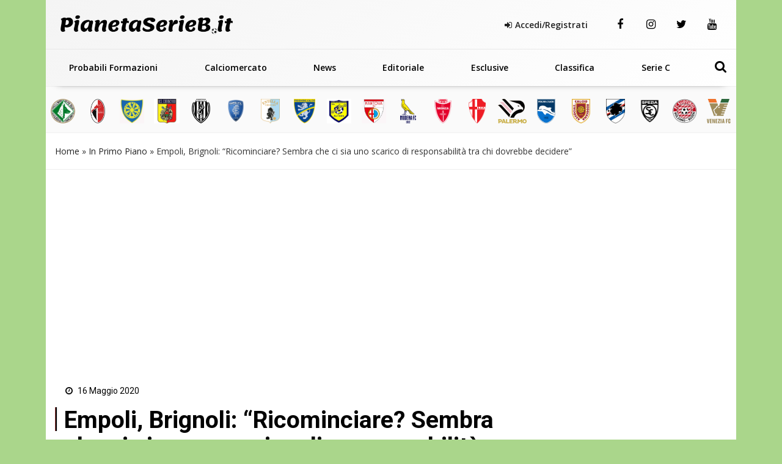

--- FILE ---
content_type: text/html; charset=UTF-8
request_url: https://www.pianetaserieb.it/primo-piano/brignoli-empoli-ricominciare/
body_size: 26830
content:
<!DOCTYPE html>
<html xmlns="http://www.w3.org/1999/xhtml" lang="it"><head><meta http-equiv="Content-Type" content="text/html; charset=utf-8" /><script>if(navigator.userAgent.match(/MSIE|Internet Explorer/i)||navigator.userAgent.match(/Trident\/7\..*?rv:11/i)){var href=document.location.href;if(!href.match(/[?&]nowprocket/)){if(href.indexOf("?")==-1){if(href.indexOf("#")==-1){document.location.href=href+"?nowprocket=1"}else{document.location.href=href.replace("#","?nowprocket=1#")}}else{if(href.indexOf("#")==-1){document.location.href=href+"&nowprocket=1"}else{document.location.href=href.replace("#","&nowprocket=1#")}}}}</script><script>(()=>{class RocketLazyLoadScripts{constructor(){this.v="2.0.4",this.userEvents=["keydown","keyup","mousedown","mouseup","mousemove","mouseover","mouseout","touchmove","touchstart","touchend","touchcancel","wheel","click","dblclick","input"],this.attributeEvents=["onblur","onclick","oncontextmenu","ondblclick","onfocus","onmousedown","onmouseenter","onmouseleave","onmousemove","onmouseout","onmouseover","onmouseup","onmousewheel","onscroll","onsubmit"]}async t(){this.i(),this.o(),/iP(ad|hone)/.test(navigator.userAgent)&&this.h(),this.u(),this.l(this),this.m(),this.k(this),this.p(this),this._(),await Promise.all([this.R(),this.L()]),this.lastBreath=Date.now(),this.S(this),this.P(),this.D(),this.O(),this.M(),await this.C(this.delayedScripts.normal),await this.C(this.delayedScripts.defer),await this.C(this.delayedScripts.async),await this.T(),await this.F(),await this.j(),await this.A(),window.dispatchEvent(new Event("rocket-allScriptsLoaded")),this.everythingLoaded=!0,this.lastTouchEnd&&await new Promise(t=>setTimeout(t,500-Date.now()+this.lastTouchEnd)),this.I(),this.H(),this.U(),this.W()}i(){this.CSPIssue=sessionStorage.getItem("rocketCSPIssue"),document.addEventListener("securitypolicyviolation",t=>{this.CSPIssue||"script-src-elem"!==t.violatedDirective||"data"!==t.blockedURI||(this.CSPIssue=!0,sessionStorage.setItem("rocketCSPIssue",!0))},{isRocket:!0})}o(){window.addEventListener("pageshow",t=>{this.persisted=t.persisted,this.realWindowLoadedFired=!0},{isRocket:!0}),window.addEventListener("pagehide",()=>{this.onFirstUserAction=null},{isRocket:!0})}h(){let t;function e(e){t=e}window.addEventListener("touchstart",e,{isRocket:!0}),window.addEventListener("touchend",function i(o){o.changedTouches[0]&&t.changedTouches[0]&&Math.abs(o.changedTouches[0].pageX-t.changedTouches[0].pageX)<10&&Math.abs(o.changedTouches[0].pageY-t.changedTouches[0].pageY)<10&&o.timeStamp-t.timeStamp<200&&(window.removeEventListener("touchstart",e,{isRocket:!0}),window.removeEventListener("touchend",i,{isRocket:!0}),"INPUT"===o.target.tagName&&"text"===o.target.type||(o.target.dispatchEvent(new TouchEvent("touchend",{target:o.target,bubbles:!0})),o.target.dispatchEvent(new MouseEvent("mouseover",{target:o.target,bubbles:!0})),o.target.dispatchEvent(new PointerEvent("click",{target:o.target,bubbles:!0,cancelable:!0,detail:1,clientX:o.changedTouches[0].clientX,clientY:o.changedTouches[0].clientY})),event.preventDefault()))},{isRocket:!0})}q(t){this.userActionTriggered||("mousemove"!==t.type||this.firstMousemoveIgnored?"keyup"===t.type||"mouseover"===t.type||"mouseout"===t.type||(this.userActionTriggered=!0,this.onFirstUserAction&&this.onFirstUserAction()):this.firstMousemoveIgnored=!0),"click"===t.type&&t.preventDefault(),t.stopPropagation(),t.stopImmediatePropagation(),"touchstart"===this.lastEvent&&"touchend"===t.type&&(this.lastTouchEnd=Date.now()),"click"===t.type&&(this.lastTouchEnd=0),this.lastEvent=t.type,t.composedPath&&t.composedPath()[0].getRootNode()instanceof ShadowRoot&&(t.rocketTarget=t.composedPath()[0]),this.savedUserEvents.push(t)}u(){this.savedUserEvents=[],this.userEventHandler=this.q.bind(this),this.userEvents.forEach(t=>window.addEventListener(t,this.userEventHandler,{passive:!1,isRocket:!0})),document.addEventListener("visibilitychange",this.userEventHandler,{isRocket:!0})}U(){this.userEvents.forEach(t=>window.removeEventListener(t,this.userEventHandler,{passive:!1,isRocket:!0})),document.removeEventListener("visibilitychange",this.userEventHandler,{isRocket:!0}),this.savedUserEvents.forEach(t=>{(t.rocketTarget||t.target).dispatchEvent(new window[t.constructor.name](t.type,t))})}m(){const t="return false",e=Array.from(this.attributeEvents,t=>"data-rocket-"+t),i="["+this.attributeEvents.join("],[")+"]",o="[data-rocket-"+this.attributeEvents.join("],[data-rocket-")+"]",s=(e,i,o)=>{o&&o!==t&&(e.setAttribute("data-rocket-"+i,o),e["rocket"+i]=new Function("event",o),e.setAttribute(i,t))};new MutationObserver(t=>{for(const n of t)"attributes"===n.type&&(n.attributeName.startsWith("data-rocket-")||this.everythingLoaded?n.attributeName.startsWith("data-rocket-")&&this.everythingLoaded&&this.N(n.target,n.attributeName.substring(12)):s(n.target,n.attributeName,n.target.getAttribute(n.attributeName))),"childList"===n.type&&n.addedNodes.forEach(t=>{if(t.nodeType===Node.ELEMENT_NODE)if(this.everythingLoaded)for(const i of[t,...t.querySelectorAll(o)])for(const t of i.getAttributeNames())e.includes(t)&&this.N(i,t.substring(12));else for(const e of[t,...t.querySelectorAll(i)])for(const t of e.getAttributeNames())this.attributeEvents.includes(t)&&s(e,t,e.getAttribute(t))})}).observe(document,{subtree:!0,childList:!0,attributeFilter:[...this.attributeEvents,...e]})}I(){this.attributeEvents.forEach(t=>{document.querySelectorAll("[data-rocket-"+t+"]").forEach(e=>{this.N(e,t)})})}N(t,e){const i=t.getAttribute("data-rocket-"+e);i&&(t.setAttribute(e,i),t.removeAttribute("data-rocket-"+e))}k(t){Object.defineProperty(HTMLElement.prototype,"onclick",{get(){return this.rocketonclick||null},set(e){this.rocketonclick=e,this.setAttribute(t.everythingLoaded?"onclick":"data-rocket-onclick","this.rocketonclick(event)")}})}S(t){function e(e,i){let o=e[i];e[i]=null,Object.defineProperty(e,i,{get:()=>o,set(s){t.everythingLoaded?o=s:e["rocket"+i]=o=s}})}e(document,"onreadystatechange"),e(window,"onload"),e(window,"onpageshow");try{Object.defineProperty(document,"readyState",{get:()=>t.rocketReadyState,set(e){t.rocketReadyState=e},configurable:!0}),document.readyState="loading"}catch(t){console.log("WPRocket DJE readyState conflict, bypassing")}}l(t){this.originalAddEventListener=EventTarget.prototype.addEventListener,this.originalRemoveEventListener=EventTarget.prototype.removeEventListener,this.savedEventListeners=[],EventTarget.prototype.addEventListener=function(e,i,o){o&&o.isRocket||!t.B(e,this)&&!t.userEvents.includes(e)||t.B(e,this)&&!t.userActionTriggered||e.startsWith("rocket-")||t.everythingLoaded?t.originalAddEventListener.call(this,e,i,o):(t.savedEventListeners.push({target:this,remove:!1,type:e,func:i,options:o}),"mouseenter"!==e&&"mouseleave"!==e||t.originalAddEventListener.call(this,e,t.savedUserEvents.push,o))},EventTarget.prototype.removeEventListener=function(e,i,o){o&&o.isRocket||!t.B(e,this)&&!t.userEvents.includes(e)||t.B(e,this)&&!t.userActionTriggered||e.startsWith("rocket-")||t.everythingLoaded?t.originalRemoveEventListener.call(this,e,i,o):t.savedEventListeners.push({target:this,remove:!0,type:e,func:i,options:o})}}J(t,e){this.savedEventListeners=this.savedEventListeners.filter(i=>{let o=i.type,s=i.target||window;return e!==o||t!==s||(this.B(o,s)&&(i.type="rocket-"+o),this.$(i),!1)})}H(){EventTarget.prototype.addEventListener=this.originalAddEventListener,EventTarget.prototype.removeEventListener=this.originalRemoveEventListener,this.savedEventListeners.forEach(t=>this.$(t))}$(t){t.remove?this.originalRemoveEventListener.call(t.target,t.type,t.func,t.options):this.originalAddEventListener.call(t.target,t.type,t.func,t.options)}p(t){let e;function i(e){return t.everythingLoaded?e:e.split(" ").map(t=>"load"===t||t.startsWith("load.")?"rocket-jquery-load":t).join(" ")}function o(o){function s(e){const s=o.fn[e];o.fn[e]=o.fn.init.prototype[e]=function(){return this[0]===window&&t.userActionTriggered&&("string"==typeof arguments[0]||arguments[0]instanceof String?arguments[0]=i(arguments[0]):"object"==typeof arguments[0]&&Object.keys(arguments[0]).forEach(t=>{const e=arguments[0][t];delete arguments[0][t],arguments[0][i(t)]=e})),s.apply(this,arguments),this}}if(o&&o.fn&&!t.allJQueries.includes(o)){const e={DOMContentLoaded:[],"rocket-DOMContentLoaded":[]};for(const t in e)document.addEventListener(t,()=>{e[t].forEach(t=>t())},{isRocket:!0});o.fn.ready=o.fn.init.prototype.ready=function(i){function s(){parseInt(o.fn.jquery)>2?setTimeout(()=>i.bind(document)(o)):i.bind(document)(o)}return"function"==typeof i&&(t.realDomReadyFired?!t.userActionTriggered||t.fauxDomReadyFired?s():e["rocket-DOMContentLoaded"].push(s):e.DOMContentLoaded.push(s)),o([])},s("on"),s("one"),s("off"),t.allJQueries.push(o)}e=o}t.allJQueries=[],o(window.jQuery),Object.defineProperty(window,"jQuery",{get:()=>e,set(t){o(t)}})}P(){const t=new Map;document.write=document.writeln=function(e){const i=document.currentScript,o=document.createRange(),s=i.parentElement;let n=t.get(i);void 0===n&&(n=i.nextSibling,t.set(i,n));const c=document.createDocumentFragment();o.setStart(c,0),c.appendChild(o.createContextualFragment(e)),s.insertBefore(c,n)}}async R(){return new Promise(t=>{this.userActionTriggered?t():this.onFirstUserAction=t})}async L(){return new Promise(t=>{document.addEventListener("DOMContentLoaded",()=>{this.realDomReadyFired=!0,t()},{isRocket:!0})})}async j(){return this.realWindowLoadedFired?Promise.resolve():new Promise(t=>{window.addEventListener("load",t,{isRocket:!0})})}M(){this.pendingScripts=[];this.scriptsMutationObserver=new MutationObserver(t=>{for(const e of t)e.addedNodes.forEach(t=>{"SCRIPT"!==t.tagName||t.noModule||t.isWPRocket||this.pendingScripts.push({script:t,promise:new Promise(e=>{const i=()=>{const i=this.pendingScripts.findIndex(e=>e.script===t);i>=0&&this.pendingScripts.splice(i,1),e()};t.addEventListener("load",i,{isRocket:!0}),t.addEventListener("error",i,{isRocket:!0}),setTimeout(i,1e3)})})})}),this.scriptsMutationObserver.observe(document,{childList:!0,subtree:!0})}async F(){await this.X(),this.pendingScripts.length?(await this.pendingScripts[0].promise,await this.F()):this.scriptsMutationObserver.disconnect()}D(){this.delayedScripts={normal:[],async:[],defer:[]},document.querySelectorAll("script[type$=rocketlazyloadscript]").forEach(t=>{t.hasAttribute("data-rocket-src")?t.hasAttribute("async")&&!1!==t.async?this.delayedScripts.async.push(t):t.hasAttribute("defer")&&!1!==t.defer||"module"===t.getAttribute("data-rocket-type")?this.delayedScripts.defer.push(t):this.delayedScripts.normal.push(t):this.delayedScripts.normal.push(t)})}async _(){await this.L();let t=[];document.querySelectorAll("script[type$=rocketlazyloadscript][data-rocket-src]").forEach(e=>{let i=e.getAttribute("data-rocket-src");if(i&&!i.startsWith("data:")){i.startsWith("//")&&(i=location.protocol+i);try{const o=new URL(i).origin;o!==location.origin&&t.push({src:o,crossOrigin:e.crossOrigin||"module"===e.getAttribute("data-rocket-type")})}catch(t){}}}),t=[...new Map(t.map(t=>[JSON.stringify(t),t])).values()],this.Y(t,"preconnect")}async G(t){if(await this.K(),!0!==t.noModule||!("noModule"in HTMLScriptElement.prototype))return new Promise(e=>{let i;function o(){(i||t).setAttribute("data-rocket-status","executed"),e()}try{if(navigator.userAgent.includes("Firefox/")||""===navigator.vendor||this.CSPIssue)i=document.createElement("script"),[...t.attributes].forEach(t=>{let e=t.nodeName;"type"!==e&&("data-rocket-type"===e&&(e="type"),"data-rocket-src"===e&&(e="src"),i.setAttribute(e,t.nodeValue))}),t.text&&(i.text=t.text),t.nonce&&(i.nonce=t.nonce),i.hasAttribute("src")?(i.addEventListener("load",o,{isRocket:!0}),i.addEventListener("error",()=>{i.setAttribute("data-rocket-status","failed-network"),e()},{isRocket:!0}),setTimeout(()=>{i.isConnected||e()},1)):(i.text=t.text,o()),i.isWPRocket=!0,t.parentNode.replaceChild(i,t);else{const i=t.getAttribute("data-rocket-type"),s=t.getAttribute("data-rocket-src");i?(t.type=i,t.removeAttribute("data-rocket-type")):t.removeAttribute("type"),t.addEventListener("load",o,{isRocket:!0}),t.addEventListener("error",i=>{this.CSPIssue&&i.target.src.startsWith("data:")?(console.log("WPRocket: CSP fallback activated"),t.removeAttribute("src"),this.G(t).then(e)):(t.setAttribute("data-rocket-status","failed-network"),e())},{isRocket:!0}),s?(t.fetchPriority="high",t.removeAttribute("data-rocket-src"),t.src=s):t.src="data:text/javascript;base64,"+window.btoa(unescape(encodeURIComponent(t.text)))}}catch(i){t.setAttribute("data-rocket-status","failed-transform"),e()}});t.setAttribute("data-rocket-status","skipped")}async C(t){const e=t.shift();return e?(e.isConnected&&await this.G(e),this.C(t)):Promise.resolve()}O(){this.Y([...this.delayedScripts.normal,...this.delayedScripts.defer,...this.delayedScripts.async],"preload")}Y(t,e){this.trash=this.trash||[];let i=!0;var o=document.createDocumentFragment();t.forEach(t=>{const s=t.getAttribute&&t.getAttribute("data-rocket-src")||t.src;if(s&&!s.startsWith("data:")){const n=document.createElement("link");n.href=s,n.rel=e,"preconnect"!==e&&(n.as="script",n.fetchPriority=i?"high":"low"),t.getAttribute&&"module"===t.getAttribute("data-rocket-type")&&(n.crossOrigin=!0),t.crossOrigin&&(n.crossOrigin=t.crossOrigin),t.integrity&&(n.integrity=t.integrity),t.nonce&&(n.nonce=t.nonce),o.appendChild(n),this.trash.push(n),i=!1}}),document.head.appendChild(o)}W(){this.trash.forEach(t=>t.remove())}async T(){try{document.readyState="interactive"}catch(t){}this.fauxDomReadyFired=!0;try{await this.K(),this.J(document,"readystatechange"),document.dispatchEvent(new Event("rocket-readystatechange")),await this.K(),document.rocketonreadystatechange&&document.rocketonreadystatechange(),await this.K(),this.J(document,"DOMContentLoaded"),document.dispatchEvent(new Event("rocket-DOMContentLoaded")),await this.K(),this.J(window,"DOMContentLoaded"),window.dispatchEvent(new Event("rocket-DOMContentLoaded"))}catch(t){console.error(t)}}async A(){try{document.readyState="complete"}catch(t){}try{await this.K(),this.J(document,"readystatechange"),document.dispatchEvent(new Event("rocket-readystatechange")),await this.K(),document.rocketonreadystatechange&&document.rocketonreadystatechange(),await this.K(),this.J(window,"load"),window.dispatchEvent(new Event("rocket-load")),await this.K(),window.rocketonload&&window.rocketonload(),await this.K(),this.allJQueries.forEach(t=>t(window).trigger("rocket-jquery-load")),await this.K(),this.J(window,"pageshow");const t=new Event("rocket-pageshow");t.persisted=this.persisted,window.dispatchEvent(t),await this.K(),window.rocketonpageshow&&window.rocketonpageshow({persisted:this.persisted})}catch(t){console.error(t)}}async K(){Date.now()-this.lastBreath>45&&(await this.X(),this.lastBreath=Date.now())}async X(){return document.hidden?new Promise(t=>setTimeout(t)):new Promise(t=>requestAnimationFrame(t))}B(t,e){return e===document&&"readystatechange"===t||(e===document&&"DOMContentLoaded"===t||(e===window&&"DOMContentLoaded"===t||(e===window&&"load"===t||e===window&&"pageshow"===t)))}static run(){(new RocketLazyLoadScripts).t()}}RocketLazyLoadScripts.run()})();</script>
		<link rel="dns-prefetch" href="https://fonts.gstatic.com">
		<link rel="preconnect" href="https://fonts.gstatic.com/" crossorigin>
	
		<link rel="dns-prefetch" href="https://cdnjs.cloudflare.com">
		<link rel="preconnect" href="https://cdnjs.cloudflare.com" crossorigin>
	
		<link rel="preload" as="script" href="https://adv.rtbuzz.net/w4261_desktop.js">
		<link rel="dns-prefetch" as="script" href="https://adv.rtbuzz.net/w4261_desktop.js">
		
		<link rel="dns-prefetch" href="https://use.fontawesome.com">
		<link rel="preconnect" href="https://use.fontawesome.com" crossorigin>
		
		<link rel="preconnect" href="//www.googletagmanager.com">
 		
		<link rel="dns-prefetch" href="//www.google-analytics.com">
		<link rel="preconnect" href="//www.google-analytics.com"> 
		
		<link rel="preload" as="font" type="font/woff2" href="https://www.pianetaserieb.it/wp-content/themes/pianeta-serie-b-desktop/dist/fontawesome-webfont.woff2" crossorigin>
		<style>
body,html{margin:0;padding:0;font-family:'Roboto',sans-serif;border:0;font-size:14px;vertical-align:baseline}
body{background-color:#aad68b;}
.wrappage {max-width: 1130px;margin: 0 auto;background: #fff;}
a{color: ;text-decoration: none;}a:focus,a:hover{color:; text-decoration:underline}a:focus{outline:thin dotted;outline:5px auto -webkit-focus-ring-color;outline-offset:-2px}#header{z-index:1}#header .header-top {text-align: center;padding: 0;border-bottom: 1px solid #efefef;}#header .header-top .box{display:flex;flex-direction:row}#header .header-top .logo{float:left;margin:0 0;display:flex;flex-direction:column;width:max-content;align-items:flex-start;justify-content:center;text-align:left}#header .header-top .logo a{width:100%;height:auto}#header .header-top .box-link{display:flex;flex-direction:row;align-items:center;flex-grow:1;justify-content:flex-end;padding:2em;}#header .header-top .box-link a{font-weight:700;margin-left:20px; color:#222;}#header .header-top .box-link a i{margin-right:5px}ul#menu-main-menu{width: calc(100% - 70px);margin: 0;padding: 0;display: flex;justify-content: space-between;align-content: center;flex-direction: row;align-items: center;}#header .header-top .social a {margin: 0;width: 50px;text-align: center;}#header .header-top .social a:last-child {border-right: none;}#header .header-top .social a i {line-height: 80px;color:#000;}#header .header-top .social a:hover i {color:#bb2a32;}ul#menu-main-menu li{text-align:left;padding:0 18px;flex-grow: 1;text-align: center;padding-top:10px;padding-bottom:10px;position:relative}ul#menu-main-menu li a{-webkit-transition:all .2s ease 0s;-o-transition:all .2s ease 0s;transition:all .2s ease 0s;color:#000;height:40px;padding:0;font:bold 14px/40px 'Open Sans',sans-serif}ul#menu-main-menu li:hover a{color:#fff;background:0 0}
ul#menu-main-menu li:before{content:"";left:0;width:0;height:4px;background: #eb3d3d;background: linear-gradient(180deg, #ff6565 35%, #eb3d3d 100%);position:absolute;transition:all .3s ease 0s;bottom:0; height: 60px;z-index: -1;}
ul#menu-main-menu li.current-post-parent:before,ul#menu-main-menu li.current-menu-item:before,ul#menu-main-menu li:hover:before{width:100%}ul#menu-main-menu li.current-post-parent a,ul#menu-main-menu li.current-menu-item a{color:#fff;}.blog-post-images{position:relative}.blog-post-images img{width: 100%;max-height: 80vh;object-fit: cover;object-position: top;}.primo-piano .col-md-6{overflow:hidden;height:335px}ul#tags{box-sizing:border-box;position:absolute;z-index:9;height:100%;display:flex;flex-direction:column;justify-content:flex-start;padding-top:4%}ul#tags li{display:block;height:35px}
h3.widget-title.v2{background: linear-gradient(180deg, #fa4747 35%, #eb3d3d 100%)!important;}
.rtbuzz_banner_placeholder_advlabel{display: flex;
    justify-content: center;
    flex-direction: column;
    align-items: center;}

ul#tags .tag a{display: block;font-size: 1em;font-weight: bold;background: #eb3d3d;background: linear-gradient(180deg, #ff6565 35%, #eb3d3d 100%);width: max-content;border-top-right-radius: 2px;border-bottom-right-radius: 2px;line-height: 1em;padding: 0.7em 1em;color: #fff;margin: 0px 0 3px 0;}article .content h1{font:600 2.8em/1.1em Roboto;color:#000;padding-left:15px;position:relative;margin:20px 0 10px}article .content h1:before{position:absolute;content:"";left:0;height:1em;width:5px;background: #000;border-right: 2px solid #f3f0f1;border-left: 1px solid #9b3d3d;top:0}article .content h2.sottotitolo{font-size:1.5em;line-height:1.3em;color:#555;margin-left:15px;margin-bottom:30px;font-family:'Open Sans',sans-serif;font-weight:300}article .content h3{font-size:1.5em;font-weight: bold; color:#000;padding-left:0;text-decoration: underline;position:relative;margin:20px 0 30px}.wp-block-image img{height:auto}.box-user h3 span{font-weight:700;vertical-align:bottom;margin-left:5px;font-size:1em}.auth_date h3:before{position:absolute;content:"";left:0;height:1em;width:5px;background:#2275c0;top:0}.home_box .row:nth-of-type(1){margin:0 -15px 35px}.home_box .row:nth-of-type(2){margin:25px -15px}.home_box .row:nth-of-type(3){margin:15px -15px 35px}.post-item.min img{min-height:100px;width:auto;max-height:100px;min-width:150px;max-width:150px}.auth_date{display:flex;padding-left:15px;flex-direction:row;align-items:center}.auth_date .data{font:500 1em/1em Roboto;color:#000;padding-right:15px;position:relative;margin:20px 0 30px}.banner{display:flex;flex-direction:column;align-items:center;justify-content:center;padding:1.3em 0;margin-bottom:30px;border-radius:5px}.the_breadcrumb{border-bottom:1px solid #efefef;border-top:1px solid #efefef}ul.breadcrumbs a{color: #222;}
.content_text h2{line-height: 1.5em;padding: 0 0 15px 0;color: ;font: 400 2em/1.4em 'Roboto';font-weight: bold;}.content_text ol,.content_text ul{padding-left:30px;border-left:5px solid ;margin-bottom:30px}.content_text ul li{font:400 17px/30px 'Open Sans',sans-serif;list-style-type:disc;list-style-position:inside;margin-bottom:10px}.content_text ol li{font:400 17px/30px 'Open Sans',sans-serif;list-style-type:decimal;list-style-position:inside;margin-bottom:30px}.wp-block-embed__wrapper iframe{width:100%;height:400px}.footer_text{color:;text-align: left;padding-left: 1em;font-family: 'Open Sans',sans-serif;letter-spacing: .05em;font-size: .8em;font-weight: bold;height: 58px;display: flex;align-items: center;}#footer .footer_logo{margin-bottom:10px}
#footer .spe-text p{font-size:.9em;line-height:1.5em;max-width:100%}#footer .spe-text p a{color:#fff;font-weight:700;text-decoration:none}#footer .spe-text p a:hover{text-decoration:underline}#footer p span{font-weight:700}.post-item.half{font-size:.5em}
#footer .col-md-3 .footer-menu {
    border: none;
    margin: 0;
    padding: 0;
    font-size: .8em;
}
.social a {display: inline-block;padding: 0;float: left;}.social a i {font-size: 18px;color: #000;line-height: 30px;display: inline-block;}.social a:hover i {color: ;}.tabs{overflow:hidden}.tab{width:100%;color:#fff;overflow:hidden}.tab-label{display:flex;justify-content:left;padding:1em;background:#115061;background-repeat:no-repeat;background-size:cover;font-weight:700;cursor:pointer;align-items:center;margin-bottom:0}.tab-label:hover{background-color:#2c3e50;background-blend-mode:luminosity}.tab-label::after{content:"\276F";width:1em;height:1em;text-align:center;transition:all .35s;margin-left:auto}.tab-label span{margin-left:1em;font-size:1.3em;font-family:Roboto,sans-serif}.tab-content{max-height:0;padding:0 1em;color:#2c3e50;background:#fff;transition:all .35s;border:1px solid #ccc;border-top:1px solid #dc2e1c}article .content .tab-content p{margin-bottom:.5em}article .content .tab-content p a{display:block;font-size:.8em;font-weight:700}.tab-content p span{font-weight:700}.tab-close{display:flex;justify-content:flex-end;padding:1em;font-size:.75em;background:#2c3e50;cursor:pointer}.tab-close:hover{background:#2c3e50}input.visiH{visibility:hidden}input:checked+.tab-label{background-color:#2c3e50;background-blend-mode:luminosity}input:checked+.tab-label::after{transform:rotate(90deg)}input:checked~.tab-content{max-height:100vh;padding:1em}.wp-block-gallery label{cursor: pointer;margin: 0;height: 100%;width: 100%;display: flex;}.wp-block-gallery label img{object-fit: cover;}.content_text img{max-width: 100%;height: auto;}.ap_container{margin-bottom: 30px}
.masthead-block{min-height:280px;display: flex;flex-direction: column;line-height:0;width: 100%;width: calc(100% - 2px);margin-bottom: 21px;background: #fff;align-items: center;justify-content: center;}.banner_300x250{min-height:300px; display:block; margin:0 auto 30px;}.widget.summary-container ol {padding:10px;padding-left:20px;}
.image-caption .caption p {
    margin: 0;
    font-size: .7em;
    text-align: right;
    font-weight: bold;
}
.carosello-squadre {
    padding: 15px 0 10px 0;
    border-bottom: 1px solid #f0f0f0;
    margin: 0 -15px;
    width: calc(100% + 30px);
    background: #e3e3e333;
}
.carosello-squadre ul {
    display: flex;
    flex-direction: row;
}
.carosello-squadre ul li {
    width:calc(100% / 20);
    display: flex;
    flex-direction: column;
    text-align: center;
    justify-content: center;
    align-items: center;
    height:50px;
    padding: 5px;
}
.carosello-squadre ul li a{display:block;width:100%;height:100%;}
.carosello-squadre ul li img {
    width: auto;
    height: 100%;
    transform: scale(1);transition:transform .2s linear;
}
.carosello-squadre ul li a:hover img{transform: scale(1.2);transition:transform .2s linear;}

.widget.summary-container ol li {list-style: decimal;line-height:2em;}.widget.summary-container ol li a{color:black;}.widget.summary-container ol li a:hover{color:#dc2e1c;}figure.wp-block-table.is-style-stripes td{padding: .5em 0em;font-size: .9em;padding-left: .3em;}.post-item.ver2{}.post-item .text .tag .comments, .post-item .text .tag .date, .post-item .wrap-images .tag .comments, .post-item .wrap-images .tag .date {color:;}.post-item .wrap-images .tag .date {color: #fff;font-size: 1.5em!important;}.mega-menu {display: inline-block;width: 100%;float: left;position: relative;margin: auto;box-shadow: 0 15px 12px -20px rgba(28, 28, 28, .75)!important;}.primo-piano.box .post-item {background: -webkit-linear-gradient(#f2f2f200 40%, #f2f2f2bd 61%, #f2f2f2 70%, #f2f2f2);background: -o-linear-gradient(#f2f2f200 40%, #f2f2f2bd 61%, #f2f2f2 70%, #f2f2f2);background: linear-gradient(#f2f2f200 40%, #f2f2f2bd 61%, #f2f2f2 70%, #f2f2f2);}

.widget.sidebar_bottom {
    display: flex;
    flex-direction: column;
    align-content: center;
    justify-content: center;
    align-items: center;
}
.post-item.ver2.half.home:before {content: "";position: absolute;top: 0;left: 0;height: 100%;width: 100%;background: #f2f2f2;background: -webkit-linear-gradient(#f2f2f200 40%, #f2f2f2bd 61%, #f2f2f2 70%, #ededed);background: -o-linear-gradient(#f2f2f200 40%, #f2f2f2bd 61%, #f2f2f2 70%, #ededed);background: linear-gradient(#f2f2f200 40%, #f2f2f2bd 61%, #f2f2f2 70%, #ededed);}.home_box .banner_300x250 {padding: 0;margin: 0;width: 100%;text-align: center;}.post-item .text h2 a{color:#233342;font-weight: bold;}.primo-piano .post-item .text .tag{padding-left:0;}.primo-piano .post-item .text .tag .date {display: flex;flex-direction: row;align-items: center;font-weight: normal;margin-bottom: 25px;}
.category_name{width: fit-content;padding: 0.5em;
  background: linear-gradient(180deg, #fa4747 35%, #eb3d3d 100%);
  transition: background .2s linear;padding: 11px 21px;border-radius: 2px;box-shadow: 5px 5px 0px 0px #dbdbdb!important;color:#fff;z-index: 3;font-weight: bold;margin: 0 15px 0px 0}
  .primo-piano .post-item.half .text .tag .date {flex-direction: column;margin-bottom: 0;padding-left: 15px;align-items: flex-start;}
.post-item.half.home .text .c_name {font-size: 1.6em;margin: 0 0 15px 15px;font-weight: bold;background: linear-gradient(180deg, #fa4747 35%, #eb3d3d 100%);color: #fff;width: max-content;padding: 0.4em 0.6em;border-radius: 2px;line-height: 1.6em;} 
.primo-piano .post-item .text .tag .date .author_name {font-weight: bold;}.post-item .text h2 a:hover{color:#233342!important;text-decoration: underline;}
.post-item .text h2 a:after,.post-item .text h2 a:hover:after, .post-item .text h2:hover a:after{content:""!important;background: #152731;border-right: 2px solid #e1e1e1;border-left: 1px solid #cbcaca;}.post-item .text h2 span{color: #222;}.post-item .text h2 span:hover {color: #003090;}.post-item .text h2 span:after{background: #006cbb;}.single-girone .home_box .row:nth-of-type(2),.single-girone .home_box .row:nth-of-type(3),.single-girone .home_box .row:nth-of-type(4),.single-girone .home_box .row:nth-of-type(5){margin: 25px -15px;}.home-content-menu{margin-bottom: 50px;border-radius: 7px;overflow: hidden;filter: drop-shadow(2px 4px 10px gray);}.home-content-menu ul {display: flex;flex-direction: row;justify-content: space-around;}.home-content-menu ul li {flex-grow: 1;text-align: center;}.home-content-menu ul li a {color: #fff;padding: 1em;display: block;background: #212752;border-right: 1px solid #000;border-left: 1px solid #31396e;transition: all .15s linear;font-weight: bolder;font-family: 'Open Sans';}.home-content-menu ul li a:hover{background: #035ea1;color: yellow;border-right: 1px solid #212752;border-left: 1px solid #32396da1;box-shadow: 0px 0px 7px inset #004b83;transition: all .15s linear;}article#post-1088 p {font-size: 1.5em;color: #555;margin-left: 15px;margin-bottom: 30px;font-family: 'Open Sans', sans-serif;font-weight: 300;}

/* blocco multi modalità girone */
.home-content.gironi {margin-bottom: 50px;}.news-grid{display:grid;grid-template-columns:1fr 1fr;gap:1em 1em;grid-auto-flow:row;grid-template-areas:"grid-head grid-head" "news-0 wdgt-cont" "news-0 wdgt-cont" "news-0 wdgt-cont" "slot wdgt-cont" "slot wdgt-cont" "news-1 news-2" "news-3 news-4";margin-bottom:50px}.grid-head{grid-area:grid-head}.news-0{grid-area:news-0}.news-0 a.comments{color:#f2f2f2}.news-0 .wrap-images{position:relative}.news-0 .wrap-images img{width:100%;height:auto}.news-0 .wrap-images:before{content:"";position:absolute;top:0;left:0;height:100%;width:100%;background:0 0;background:-webkit-linear-gradient(rgb(5 51 66 / 0%) 40%,#ffffff00 57%,#fff 92%,#fff);background:-o-linear-gradient(rgb(5 51 66 / 0%) 40%,#ffffff00 57%,#fff 92%,#fff);background:linear-gradient(rgb(5 51 66 / 0%) 40%,#ffffff00 57%,#fff 92%,#fff)}
.news-0 .date{margin:0 20px 10px 0;color: #c43232;font-weight: bold;}
.news-0 .tag{position:absolute;left:15px;bottom:0;font-size:.9em}
.category-news-grid .news-0 h2,.news-grid .news-0 h2{margin:10px 0;font-size:1.1em;position:relative;padding-left:15px}.news-0 h2 a{color:#222;font:bold 1.1em/1.1em Roboto,sans-serif}.news-0 h2 a:hover{color:#000;text-decoration:underline}.news-grid .news-0 .description{margin-left:15px}
.category-news-grid .news-0 .description{margin:0 0 30px 15px;color:#777;}.category-news-grid .title-v1.f1{margin-bottom:30px}.news-0 h2 a:after{position:absolute;content:"";left:0;top:1px;width:5px;height:1em;background:#000;border-right:2px solid #fff;border-left:1px solid #dfdbdb}.wdgt-cont{grid-area:wdgt-cont}.category-news-grid .slot{grid-area:slot;min-height:450px;position:relative}.category-news-grid .slot .banner_300x250{position:sticky;top:0}.news-1{grid-area:news-1}.news-2{grid-area:news-2}.news-3{grid-area:news-3}.news-4{grid-area:news-4}.news-small{display:flex;align-items:center}.news-small img{min-height:110px;width:auto;max-height:110px;min-width:150px;max-width:150px}.news-small h2{font-family:'Open Sans';font-size:1.05em;line-height:1.2em;margin-bottom:5px;padding-left:15px;padding-bottom:0}
.category .title-v1.box {margin-top: 15px;}
.news-small h2 a{    color: #222;
    font-weight: bold;
    display: -webkit-box;
    -webkit-line-clamp: 3;
    -webkit-box-orient: vertical;
    overflow: hidden;
    font-family: 'Roboto', sans-serif;}
.news-small h2 a:hover{color:#000;text-decoration:underline}
.news-small .text{display:flex;flex-direction:column;justify-content:center;padding:0}
.news-small .tag{padding-left:15px}.news-small .date{color:#040404;font-size:.8em;margin-bottom:0;font-family:'Open Sans',sans-serif}
.news-small .date.top{margin-bottom:5px}
/* blocco multi categoria */
.category-news-grid{display:grid;grid-template-columns:1fr 1fr;grid-template-rows:auto;grid-auto-columns:1fr;gap:1em;grid-auto-flow:row;grid-template-areas:"header header" "news-0 slot" "news-0 slot" "news-1 news-2" "news-3 news-4";width:100%;margin-bottom:50px}.category-news-grid .grid-header{grid-area:header}.category-news-grid .news-0{grid-area:news-0}.category-news-grid .slot{grid-area:slot}.category-news-grid .news-1{grid-area:news-1}.category-news-grid .news-2{grid-area:news-2}.category-news-grid .news-3{grid-area:news-3}.category-news-grid .news-4{grid-area:news-4}
/* video single header */
.video_single_header{padding:1em;background:-webkit-linear-gradient(256deg,#212752 0%,#212752 40%,#525a91 100%);background:-o-linear-gradient(256deg,#212752 0%,#212752 40%,#525a91 100%);background:linear-gradient(346deg,#212752 0%,#212752 40%,#525a91 100%)}article .content .video_single_header h1{color:#fff}article .content .video_single_header h1:before{background:#1970bc}article .content .video_single_header .sottotitolo,article .content .auth_date .data{color:#040404}article .content .auth_date .data{margin:1em 0 0 14px}
/* main menu */
ul#menu-main-menu li ul.sub-menu{display:none}ul#menu-main-menu li:hover ul.sub-menu{display:block;position:absolute;background:#152731;color:#fff;border-radius:2px}ul#menu-main-menu li:hover ul.sub-menu li{white-space:nowrap;text-align:left}ul#menu-main-menu li ul.sub-menu li{transition:background .2s ease-out}ul#menu-main-menu li ul.sub-menu li:before{content:none;height:0}ul#menu-main-menu li ul.sub-menu li:hover{background:#1f2f3c;transition:background .2s ease-in}
/* BLOCCO IN EVIDENZA */ 
.home-evidence.evidence-block{padding:15px 15px 0;background: linear-gradient(0deg, #0c161c, #222);margin:0 -15px;border-top: 5px solid #c43232;}
.row.evidence-flex-wrapper div.col-md-6:nth-of-type(1), .row.evidence-flex-wrapper div.col-md-6:nth-of-type(3) {
    padding-right: 7.5px;
}
.row.evidence-flex-wrapper div.col-md-6:nth-of-type(2),.row.evidence-flex-wrapper div.col-md-6:nth-of-type(4) {
    padding-left: 7.5px;
}
article .content .evidence-block h3 {text-decoration: none;margin-bottom: 0;}
.evidence-block .icon{
  opacity: 0.9;
        position: absolute;
        z-index: 10;
        top: 30%;
        right: 50%;
       
        width: 70px;
        height: 70px;
        background: #23334296;
        border-radius: 50%;

        opacity: 0.9;

    -webkit-transform: translate(50%,-50%);
    transform: translate(50%,-50%);

}
.evidence-flex-wrapper{
  display:flex;
  flex-wrap: wrap;
}
.content_text .category-news-grid a:hover:after{
    display:none;
}
.content_text .evidence-block a:hover:after{
    display:none;
}
.box-user.social-share {
    display: flex;
    justify-content: space-between;
    align-items: center;
    font-family: roboto;
    font-size: 1em;
}	
.box-user a {
    color: #000;
    text-decoration: none;
}
.box-user.social-share .data {
    font-size: large;
}
.box-user h3 span {
    font-weight: 700;
    vertical-align: bottom;
    margin-left: 5px;
    font-size: 1em;
}
article .content h3.autore span.user-level {
    display: none;
}	
.social-buttons {
    display: flex;
    flex-direction: row;
}
.social-buttons a {
    background: #f2f2f2;
    margin-left: 10px;
    width: 40px;
    height: 40px;
    display: flex;
    align-content: center;
    justify-content: center;
    align-items: center;
}
.social-buttons a.go-comments{width: 60px;padding-right: 5px;}
.social-buttons a.go-comments span {
    padding: 0 10px 0 5px;
    font-weight: bold;
}
article .content .box-user h3{font-size: 1.3em;
    font-weight: bold;
    color: #000;
    padding-left: 0;
    text-decoration: none;
    position: relative;
    margin: 20px 0 30px}
article .content .box-user h3.autore a:after {
    content: "Riproduzione riservata";
    display: block;
    font-size: .8em;
    margin-top: 3px;
    font-style: italic;
    letter-spacing: .05em;
}
aside .simple-calendar-container ul{height: 330px!important;margin-bottom:30px;}
aside .simple-calendar-container ul li.calendar-match{height: 70%;}
aside .simple-calendar-container ul li.calendar-match .calendar-competition a img{height: 50px!important;}
aside .widget .post-item.min .text h2 a:after {
    display: none;
}
.post-item.ver3{display: flex;}
.post-item.ver3 .text h2{margin-left:18px;font-size:1.8em;}
.post-item.ver3 .description {
    color: #333;
    font-size: .9em;
    line-height: 1.2em;
    margin: 0 2vw 0;
}
.post-item.ver3 .text h2 a{margin-top:0px!important;}
.widget .post-item.min .text h2 a:after, .widget .post-item.min .text h2 a:hover:after{content:""!important;}

nav.pagination a, nav.pagination span {
    background: #aad68b!important;
}
nav.pagination a:hover, nav.pagination span, nav.pagination span:hover {
    background: #eb3d3d!important;
    background: linear-gradient(180deg, #ff6565 35%, #eb3d3d 100%)!important;
}
#footer.footer-v1{padding:25px 15px 0!important;}

</style>		
		<!-- FONT -->
		<link rel="stylesheet" href="https://cdnjs.cloudflare.com/ajax/libs/font-awesome/4.7.0/css/font-awesome.min.css">
		
		
		<!-- CMP -->
		<script async type="text/javascript" src="//clickiocmp.com/t/consent_234690.js"></script>	
	
		<!-- RTBuzz CODE -->
		<script src="https://adv.rtbuzz.net/w4261_desktop.js" async></script>
<script>window.RTBuzz=window.RTBuzz||{},window.RTBuzz.cmd=window.RTBuzz.cmd||[];</script>

<style>
#webpushr-prompt-wrapper promptPopup,
#webpushr-prompt-wrapper webpushrPromptConatiner,
#webpushr-prompt-wrapper cookiediscloser webpushrcookiedisclosercontent {
    top: 0 !important;
}
</style>		
		
		<!-- GOOGLE -->
		<script type="rocketlazyloadscript" data-ad-client="ca-pub-4448308114640987" async data-rocket-src="https://pagead2.googlesyndication.com/pagead/js/adsbygoogle.js"></script>

		<!-- PRIVACY -->
		<script>!function(){var M=document.createElement("div");M.className="azerion_privacy_privacy",M.style.position="fixed",M.style.padding="0",M.style.zIndex="9999",M.style.background="#f7f7f7",M.style.bottom="70px",M.style.left="0",M.style.boxSizing="border-box",M.style.fontFamily="Helvetica Neue,arial,sans-serif",M.style.fontWeight="400",M.style.fontSize="14px",M.style.lineHeight="14px",M.style["border-top-left-radius"]="3px",M.style["border-top-right-radius"]="3px",M.style["border-bottom-right-radius"]="3px",M.style["-webkit-border-top-left-radius"]="3px",M.style["-webkit-border-top-right-radius"]="3px",M.style["-webkit-border-bottom-right-radius"]="3px",M.style["-moz-border-radius-topleft"]="3px",M.style["-moz-border-radius-topright"]="3px",M.style["-moz-border-radius-bottomright"]="3px",M.style["writing-mode"]="tb-rl";var t=document.createElement("a");t.className="azerion_privacy_privacybutton",t.href="javascript:void(0)",t.onclick=function(){return void 0!==window.__lxG__consent__&&null!==window.__lxG__consent__.getState()&&window.__lxG__consent__.showConsent(),!1},t.style.padding="5px",t.style.display="block",t.style.textDecoration="none",t.style.color="#888",t.style.cursor="pointer",t.style.boxSizing="border-box",t.style.backgroundColor="transparent",M.appendChild(t);var w=document.createElement("img");w.className="azerion_privacy_privacyimg",w.src="[data-uri]",w.style.width="14px",w.style.height="14px",w.style.borderStyle="none",w.style.boxSizing="border-box",t.appendChild(w),t.innerHTML+="Privacy";var D=0;window.onscroll=function(){0==D&&(D++,document.body.appendChild(M))}}();</script>
		<!-- ANALITYCS TAG -->		
		<!-- Google tag (gtag.js) -->
<script async src="https://www.googletagmanager.com/gtag/js?id=G-SMSRW1JK1J"></script>
<script>
  window.dataLayer = window.dataLayer || [];
  function gtag(){dataLayer.push(arguments);}
  gtag('js', new Date());

  gtag('config', 'G-SMSRW1JK1J');
</script>
<!-- Histats.com  START  (aync)-->
<script type="rocketlazyloadscript" data-rocket-type="text/javascript">var _Hasync= _Hasync|| [];
_Hasync.push(['Histats.start', '1,4699571,4,0,0,0,00010000']);
_Hasync.push(['Histats.fasi', '1']);
_Hasync.push(['Histats.track_hits', '']);
(function() {
var hs = document.createElement('script'); hs.type = 'text/javascript'; hs.async = true;
hs.src = ('//s10.histats.com/js15_as.js');
(document.getElementsByTagName('head')[0] || document.getElementsByTagName('body')[0]).appendChild(hs);
})();</script>
<noscript><a href="/" target="_blank"><img  src="//sstatic1.histats.com/0.gif?4699571&101" alt="utenti connessi" border="0"></a></noscript>
<!-- Histats.com  END  -->		
		<!-- META TAG -->
		
        <meta http-equiv="X-UA-Compatible" content="IE=edge" />
        <meta name="viewport" content="width=device-width, initial-scale=1, maximum-scale=1" />
       
        <link rel="stylesheet" href="https://www.pianetaserieb.it/wp-content/themes/pianeta-serie-b-desktop/dist/index_min.css?v=0.22">
		<link rel="stylesheet" href="https://www.pianetaserieb.it/wp-content/themes/pianeta-serie-b-desktop/dist/index.css">
        <link rel="shortcut icon" href="" />
        <title>Empoli, Brignoli: &quot;Ricominciare? Sembra che ci sia uno scarico di responsabilità tra chi dovrebbe decidere&quot;</title>
<link crossorigin data-rocket-preconnect href="https://adv.rtbuzz.net" rel="preconnect">
<link crossorigin data-rocket-preconnect href="https://cdnjs.cloudflare.com" rel="preconnect">
<link crossorigin data-rocket-preconnect href="https://clickiocmp.com" rel="preconnect">
<link crossorigin data-rocket-preconnect href="https://www.googletagmanager.com" rel="preconnect">
<link crossorigin data-rocket-preconnect href="https://fonts.googleapis.com" rel="preconnect">
<link data-rocket-preload as="style" href="https://fonts.googleapis.com/css2?family=Open+Sans:wght@300;400;600&#038;family=Roboto:ital,wght@0,400;0,700;1,300&#038;display=swap" rel="preload">
<link href="https://fonts.googleapis.com/css2?family=Open+Sans:wght@300;400;600&#038;family=Roboto:ital,wght@0,400;0,700;1,300&#038;display=swap" media="print" onload="this.media=&#039;all&#039;" rel="stylesheet">
<noscript><link rel="stylesheet" href="https://fonts.googleapis.com/css2?family=Open+Sans:wght@300;400;600&#038;family=Roboto:ital,wght@0,400;0,700;1,300&#038;display=swap"></noscript><link rel="preload" data-rocket-preload as="image" href="https://www.pianetaserieb.it/wp-content/uploads/2020/05/Brignoli.png" imagesrcset="https://www.pianetaserieb.it/wp-content/uploads/2020/05/Brignoli.png 868w, https://www.pianetaserieb.it/wp-content/uploads/2020/05/Brignoli-768x568.png 768w" imagesizes="(max-width: 868px) 100vw, 868px" fetchpriority="high">
		<meta name='robots' content='index, follow, max-image-preview:large, max-snippet:-1, max-video-preview:-1' />

	<!-- This site is optimized with the Yoast SEO plugin v21.2 - https://yoast.com/wordpress/plugins/seo/ -->
	<meta name="description" content="BRIGNOLI EMPOLI - Alberto Brignoli, portiere attualmente in forza all&#039;Empoli, ha rilasciato un&#039;intervista ai microfoni de &quot;Il Tirreno&quot;." />
	<link rel="canonical" href="https://www.pianetaserieb.it/primo-piano/brignoli-empoli-ricominciare/" />
	<meta property="og:locale" content="it_IT" />
	<meta property="og:type" content="article" />
	<meta property="og:title" content="Empoli, Brignoli: &quot;Ricominciare? Sembra che ci sia uno scarico di responsabilità tra chi dovrebbe decidere&quot;" />
	<meta property="og:description" content="BRIGNOLI EMPOLI - Alberto Brignoli, portiere attualmente in forza all&#039;Empoli, ha rilasciato un&#039;intervista ai microfoni de &quot;Il Tirreno&quot;." />
	<meta property="og:url" content="https://www.pianetaserieb.it/primo-piano/brignoli-empoli-ricominciare/" />
	<meta property="og:site_name" content="Pianeta Serie B" />
	<meta property="article:publisher" content="https://www.facebook.com/PianetaSerieB/" />
	<meta property="article:published_time" content="2020-05-16T12:19:23+00:00" />
	<meta property="article:modified_time" content="2020-05-16T12:20:17+00:00" />
	<meta property="og:image" content="https://www.pianetaserieb.it/wp-content/uploads/2020/05/Brignoli.png" />
	<meta property="og:image:width" content="868" />
	<meta property="og:image:height" content="642" />
	<meta property="og:image:type" content="image/png" />
	<meta name="author" content="Francesco Fedele" />
	<meta name="twitter:card" content="summary_large_image" />
	<meta name="twitter:creator" content="@psb_original" />
	<meta name="twitter:site" content="@psb_original" />
	<meta name="twitter:label1" content="Scritto da" />
	<meta name="twitter:data1" content="Francesco Fedele" />
	<meta name="twitter:label2" content="Tempo di lettura stimato" />
	<meta name="twitter:data2" content="2 minuti" />
	<!-- / Yoast SEO plugin. -->


<link href='https://fonts.gstatic.com' crossorigin rel='preconnect' />
<style type="text/css">
img.wp-smiley,
img.emoji {
	display: inline !important;
	border: none !important;
	box-shadow: none !important;
	height: 1em !important;
	width: 1em !important;
	margin: 0 0.07em !important;
	vertical-align: -0.1em !important;
	background: none !important;
	padding: 0 !important;
}
</style>
	<link rel='stylesheet' id='wp_bannerize_pro_slugwp-bannerize-admin-barcss-css' href='https://www.pianetaserieb.it/wp-content/plugins/wp-bannerize-pro/public/css/wp-bannerize-admin-bar.css?ver=1.11.0&#038;trv=0.1' type='text/css' media='all' />
<link rel='stylesheet' id='wp_bannerize_pro_slugwp-bannerizecss-css' href='https://www.pianetaserieb.it/wp-content/plugins/wp-bannerize-pro/public/css/wp-bannerize.css?ver=1.11.0&#038;trv=0.1' type='text/css' media='all' />
<link rel='stylesheet' id='wp-block-library-css' href='https://www.pianetaserieb.it/wp-includes/css/dist/block-library/style.min.css?ver=6.2.2&#038;trv=0.1' type='text/css' media='all' />
<style id='takerate-blocks-ad-play-embed-style-inline-css' type='text/css'>
.wp-block-takerate-blocks-ad-play-embed{
    background: #fff;
    padding: 1em;
    color: white;
}
    .wp-block-takerate-blocks-ad-play-embed .header img {
            width: 8em;
        }
    .wp-block-takerate-blocks-ad-play-embed textarea{
        height: 250px;
    }

.takerate-ad-play-embed{
    margin-top: 1em;
}

</style>
<style id='wp-bannerize-block-style-inline-css' type='text/css'>


</style>
<link rel='stylesheet' id='classic-theme-styles-css' href='https://www.pianetaserieb.it/wp-includes/css/classic-themes.min.css?ver=6.2.2&#038;trv=0.1' type='text/css' media='all' />
<style id='global-styles-inline-css' type='text/css'>
body{--wp--preset--color--black: #000000;--wp--preset--color--cyan-bluish-gray: #abb8c3;--wp--preset--color--white: #ffffff;--wp--preset--color--pale-pink: #f78da7;--wp--preset--color--vivid-red: #cf2e2e;--wp--preset--color--luminous-vivid-orange: #ff6900;--wp--preset--color--luminous-vivid-amber: #fcb900;--wp--preset--color--light-green-cyan: #7bdcb5;--wp--preset--color--vivid-green-cyan: #00d084;--wp--preset--color--pale-cyan-blue: #8ed1fc;--wp--preset--color--vivid-cyan-blue: #0693e3;--wp--preset--color--vivid-purple: #9b51e0;--wp--preset--gradient--vivid-cyan-blue-to-vivid-purple: linear-gradient(135deg,rgba(6,147,227,1) 0%,rgb(155,81,224) 100%);--wp--preset--gradient--light-green-cyan-to-vivid-green-cyan: linear-gradient(135deg,rgb(122,220,180) 0%,rgb(0,208,130) 100%);--wp--preset--gradient--luminous-vivid-amber-to-luminous-vivid-orange: linear-gradient(135deg,rgba(252,185,0,1) 0%,rgba(255,105,0,1) 100%);--wp--preset--gradient--luminous-vivid-orange-to-vivid-red: linear-gradient(135deg,rgba(255,105,0,1) 0%,rgb(207,46,46) 100%);--wp--preset--gradient--very-light-gray-to-cyan-bluish-gray: linear-gradient(135deg,rgb(238,238,238) 0%,rgb(169,184,195) 100%);--wp--preset--gradient--cool-to-warm-spectrum: linear-gradient(135deg,rgb(74,234,220) 0%,rgb(151,120,209) 20%,rgb(207,42,186) 40%,rgb(238,44,130) 60%,rgb(251,105,98) 80%,rgb(254,248,76) 100%);--wp--preset--gradient--blush-light-purple: linear-gradient(135deg,rgb(255,206,236) 0%,rgb(152,150,240) 100%);--wp--preset--gradient--blush-bordeaux: linear-gradient(135deg,rgb(254,205,165) 0%,rgb(254,45,45) 50%,rgb(107,0,62) 100%);--wp--preset--gradient--luminous-dusk: linear-gradient(135deg,rgb(255,203,112) 0%,rgb(199,81,192) 50%,rgb(65,88,208) 100%);--wp--preset--gradient--pale-ocean: linear-gradient(135deg,rgb(255,245,203) 0%,rgb(182,227,212) 50%,rgb(51,167,181) 100%);--wp--preset--gradient--electric-grass: linear-gradient(135deg,rgb(202,248,128) 0%,rgb(113,206,126) 100%);--wp--preset--gradient--midnight: linear-gradient(135deg,rgb(2,3,129) 0%,rgb(40,116,252) 100%);--wp--preset--duotone--dark-grayscale: url('#wp-duotone-dark-grayscale');--wp--preset--duotone--grayscale: url('#wp-duotone-grayscale');--wp--preset--duotone--purple-yellow: url('#wp-duotone-purple-yellow');--wp--preset--duotone--blue-red: url('#wp-duotone-blue-red');--wp--preset--duotone--midnight: url('#wp-duotone-midnight');--wp--preset--duotone--magenta-yellow: url('#wp-duotone-magenta-yellow');--wp--preset--duotone--purple-green: url('#wp-duotone-purple-green');--wp--preset--duotone--blue-orange: url('#wp-duotone-blue-orange');--wp--preset--font-size--small: 13px;--wp--preset--font-size--medium: 20px;--wp--preset--font-size--large: 36px;--wp--preset--font-size--x-large: 42px;--wp--preset--spacing--20: 0.44rem;--wp--preset--spacing--30: 0.67rem;--wp--preset--spacing--40: 1rem;--wp--preset--spacing--50: 1.5rem;--wp--preset--spacing--60: 2.25rem;--wp--preset--spacing--70: 3.38rem;--wp--preset--spacing--80: 5.06rem;--wp--preset--shadow--natural: 6px 6px 9px rgba(0, 0, 0, 0.2);--wp--preset--shadow--deep: 12px 12px 50px rgba(0, 0, 0, 0.4);--wp--preset--shadow--sharp: 6px 6px 0px rgba(0, 0, 0, 0.2);--wp--preset--shadow--outlined: 6px 6px 0px -3px rgba(255, 255, 255, 1), 6px 6px rgba(0, 0, 0, 1);--wp--preset--shadow--crisp: 6px 6px 0px rgba(0, 0, 0, 1);}:where(.is-layout-flex){gap: 0.5em;}body .is-layout-flow > .alignleft{float: left;margin-inline-start: 0;margin-inline-end: 2em;}body .is-layout-flow > .alignright{float: right;margin-inline-start: 2em;margin-inline-end: 0;}body .is-layout-flow > .aligncenter{margin-left: auto !important;margin-right: auto !important;}body .is-layout-constrained > .alignleft{float: left;margin-inline-start: 0;margin-inline-end: 2em;}body .is-layout-constrained > .alignright{float: right;margin-inline-start: 2em;margin-inline-end: 0;}body .is-layout-constrained > .aligncenter{margin-left: auto !important;margin-right: auto !important;}body .is-layout-constrained > :where(:not(.alignleft):not(.alignright):not(.alignfull)){max-width: var(--wp--style--global--content-size);margin-left: auto !important;margin-right: auto !important;}body .is-layout-constrained > .alignwide{max-width: var(--wp--style--global--wide-size);}body .is-layout-flex{display: flex;}body .is-layout-flex{flex-wrap: wrap;align-items: center;}body .is-layout-flex > *{margin: 0;}:where(.wp-block-columns.is-layout-flex){gap: 2em;}.has-black-color{color: var(--wp--preset--color--black) !important;}.has-cyan-bluish-gray-color{color: var(--wp--preset--color--cyan-bluish-gray) !important;}.has-white-color{color: var(--wp--preset--color--white) !important;}.has-pale-pink-color{color: var(--wp--preset--color--pale-pink) !important;}.has-vivid-red-color{color: var(--wp--preset--color--vivid-red) !important;}.has-luminous-vivid-orange-color{color: var(--wp--preset--color--luminous-vivid-orange) !important;}.has-luminous-vivid-amber-color{color: var(--wp--preset--color--luminous-vivid-amber) !important;}.has-light-green-cyan-color{color: var(--wp--preset--color--light-green-cyan) !important;}.has-vivid-green-cyan-color{color: var(--wp--preset--color--vivid-green-cyan) !important;}.has-pale-cyan-blue-color{color: var(--wp--preset--color--pale-cyan-blue) !important;}.has-vivid-cyan-blue-color{color: var(--wp--preset--color--vivid-cyan-blue) !important;}.has-vivid-purple-color{color: var(--wp--preset--color--vivid-purple) !important;}.has-black-background-color{background-color: var(--wp--preset--color--black) !important;}.has-cyan-bluish-gray-background-color{background-color: var(--wp--preset--color--cyan-bluish-gray) !important;}.has-white-background-color{background-color: var(--wp--preset--color--white) !important;}.has-pale-pink-background-color{background-color: var(--wp--preset--color--pale-pink) !important;}.has-vivid-red-background-color{background-color: var(--wp--preset--color--vivid-red) !important;}.has-luminous-vivid-orange-background-color{background-color: var(--wp--preset--color--luminous-vivid-orange) !important;}.has-luminous-vivid-amber-background-color{background-color: var(--wp--preset--color--luminous-vivid-amber) !important;}.has-light-green-cyan-background-color{background-color: var(--wp--preset--color--light-green-cyan) !important;}.has-vivid-green-cyan-background-color{background-color: var(--wp--preset--color--vivid-green-cyan) !important;}.has-pale-cyan-blue-background-color{background-color: var(--wp--preset--color--pale-cyan-blue) !important;}.has-vivid-cyan-blue-background-color{background-color: var(--wp--preset--color--vivid-cyan-blue) !important;}.has-vivid-purple-background-color{background-color: var(--wp--preset--color--vivid-purple) !important;}.has-black-border-color{border-color: var(--wp--preset--color--black) !important;}.has-cyan-bluish-gray-border-color{border-color: var(--wp--preset--color--cyan-bluish-gray) !important;}.has-white-border-color{border-color: var(--wp--preset--color--white) !important;}.has-pale-pink-border-color{border-color: var(--wp--preset--color--pale-pink) !important;}.has-vivid-red-border-color{border-color: var(--wp--preset--color--vivid-red) !important;}.has-luminous-vivid-orange-border-color{border-color: var(--wp--preset--color--luminous-vivid-orange) !important;}.has-luminous-vivid-amber-border-color{border-color: var(--wp--preset--color--luminous-vivid-amber) !important;}.has-light-green-cyan-border-color{border-color: var(--wp--preset--color--light-green-cyan) !important;}.has-vivid-green-cyan-border-color{border-color: var(--wp--preset--color--vivid-green-cyan) !important;}.has-pale-cyan-blue-border-color{border-color: var(--wp--preset--color--pale-cyan-blue) !important;}.has-vivid-cyan-blue-border-color{border-color: var(--wp--preset--color--vivid-cyan-blue) !important;}.has-vivid-purple-border-color{border-color: var(--wp--preset--color--vivid-purple) !important;}.has-vivid-cyan-blue-to-vivid-purple-gradient-background{background: var(--wp--preset--gradient--vivid-cyan-blue-to-vivid-purple) !important;}.has-light-green-cyan-to-vivid-green-cyan-gradient-background{background: var(--wp--preset--gradient--light-green-cyan-to-vivid-green-cyan) !important;}.has-luminous-vivid-amber-to-luminous-vivid-orange-gradient-background{background: var(--wp--preset--gradient--luminous-vivid-amber-to-luminous-vivid-orange) !important;}.has-luminous-vivid-orange-to-vivid-red-gradient-background{background: var(--wp--preset--gradient--luminous-vivid-orange-to-vivid-red) !important;}.has-very-light-gray-to-cyan-bluish-gray-gradient-background{background: var(--wp--preset--gradient--very-light-gray-to-cyan-bluish-gray) !important;}.has-cool-to-warm-spectrum-gradient-background{background: var(--wp--preset--gradient--cool-to-warm-spectrum) !important;}.has-blush-light-purple-gradient-background{background: var(--wp--preset--gradient--blush-light-purple) !important;}.has-blush-bordeaux-gradient-background{background: var(--wp--preset--gradient--blush-bordeaux) !important;}.has-luminous-dusk-gradient-background{background: var(--wp--preset--gradient--luminous-dusk) !important;}.has-pale-ocean-gradient-background{background: var(--wp--preset--gradient--pale-ocean) !important;}.has-electric-grass-gradient-background{background: var(--wp--preset--gradient--electric-grass) !important;}.has-midnight-gradient-background{background: var(--wp--preset--gradient--midnight) !important;}.has-small-font-size{font-size: var(--wp--preset--font-size--small) !important;}.has-medium-font-size{font-size: var(--wp--preset--font-size--medium) !important;}.has-large-font-size{font-size: var(--wp--preset--font-size--large) !important;}.has-x-large-font-size{font-size: var(--wp--preset--font-size--x-large) !important;}
.wp-block-navigation a:where(:not(.wp-element-button)){color: inherit;}
:where(.wp-block-columns.is-layout-flex){gap: 2em;}
.wp-block-pullquote{font-size: 1.5em;line-height: 1.6;}
</style>
<link rel='stylesheet' id='pb-accordion-blocks-style-css' href='https://www.pianetaserieb.it/wp-content/plugins/accordion-blocks/build/index.css?ver=1.5.0&#038;trv=0.1' type='text/css' media='all' />
<script type="rocketlazyloadscript" data-rocket-type='text/javascript' data-rocket-src='https://www.pianetaserieb.it/wp-includes/js/jquery/jquery.min.js?ver=3.6.4&#038;trv=0.1' id='jquery-core-js' data-rocket-defer defer></script>
<script type="rocketlazyloadscript" data-rocket-type='text/javascript' data-rocket-src='https://www.pianetaserieb.it/wp-includes/js/jquery/jquery-migrate.min.js?ver=3.4.0&#038;trv=0.1' id='jquery-migrate-js' data-rocket-defer defer></script>
<script type='text/javascript' id='nextcontent-js-extra'>
/* <![CDATA[ */
var currentData = {"site_url":"https:\/\/www.pianetaserieb.it","ajaxurl":"https:\/\/www.pianetaserieb.it\/wp-admin\/admin-ajax.php","is_logged":"","style_dir_url":"https:\/\/www.pianetaserieb.it\/wp-content\/themes\/pianeta-serie-b-desktop","is_single":"1","is_category":"","is_page":"","is_front_page":"","is_tag":"","categories":[14,5405],"integrations":{"rtbuzz":[],"google":{"ga":"testkey-analitycs","tag":"testkey-gtag","gtagmap":[]}},"type":"post","template":"\/var\/www\/www.pianetaserieb.it\/wp-content\/themes\/pianeta-serie-b-desktop\/page.php"};
/* ]]> */
</script>
<script type="text/javascript" src="https://www.pianetaserieb.it/wp-content/themes/pianeta-serie-b-desktop/dist/nextcontent/shell.js?ver=v03&#038;trv=0.1" async charset="UTF-8"></script>
<link rel="https://api.w.org/" href="https://www.pianetaserieb.it/wp-json/" /><link rel="alternate" type="application/json" href="https://www.pianetaserieb.it/wp-json/wp/v2/posts/92112" /><link rel="EditURI" type="application/rsd+xml" title="RSD" href="https://www.pianetaserieb.it/xmlrpc.php?rsd" />
<link rel="wlwmanifest" type="application/wlwmanifest+xml" href="https://www.pianetaserieb.it/wp-includes/wlwmanifest.xml" />

<link rel='shortlink' href='https://www.pianetaserieb.it/?p=92112' />
<link rel="alternate" type="application/json+oembed" href="https://www.pianetaserieb.it/wp-json/oembed/1.0/embed?url=https%3A%2F%2Fwww.pianetaserieb.it%2Fprimo-piano%2Fbrignoli-empoli-ricominciare%2F" />
<link rel="alternate" type="text/xml+oembed" href="https://www.pianetaserieb.it/wp-json/oembed/1.0/embed?url=https%3A%2F%2Fwww.pianetaserieb.it%2Fprimo-piano%2Fbrignoli-empoli-ricominciare%2F&#038;format=xml" />

<!-- Schema & Structured Data For WP v1.15.1 - -->
<script type="application/ld+json" class="saswp-schema-markup-output">
[{"@context":"https://schema.org/","@graph":[{"@context":"https://schema.org/","@type":"SiteNavigationElement","@id":"https://www.pianetaserieb.it#Main Menu","name":"Probabili Formazioni","url":"https://www.pianetaserieb.it/news-serie-b/probabili-formazioni-serie-b-stagione-duemilaventicinque-duemilaventisei/"},{"@context":"https://schema.org/","@type":"SiteNavigationElement","@id":"https://www.pianetaserieb.it#Main Menu","name":"Calciomercato","url":"https://www.pianetaserieb.it/category/calciomercato-serie-b/"},{"@context":"https://schema.org/","@type":"SiteNavigationElement","@id":"https://www.pianetaserieb.it#Main Menu","name":"News","url":"https://www.pianetaserieb.it/category/news-serie-b/"},{"@context":"https://schema.org/","@type":"SiteNavigationElement","@id":"https://www.pianetaserieb.it#Main Menu","name":"Editoriale","url":"https://www.pianetaserieb.it/category/editoriale-serie-b/"},{"@context":"https://schema.org/","@type":"SiteNavigationElement","@id":"https://www.pianetaserieb.it#Main Menu","name":"Esclusive","url":"https://www.pianetaserieb.it/category/esclusive-serie-b/"},{"@context":"https://schema.org/","@type":"SiteNavigationElement","@id":"https://www.pianetaserieb.it#Main Menu","name":"Classifica","url":"https://www.pianetaserieb.it/classifica-serie-b/"},{"@context":"https://schema.org/","@type":"SiteNavigationElement","@id":"https://www.pianetaserieb.it#Main Menu","name":"Serie C","url":"https://www.pianetaserieb.it/category/serie-c/"}]},

{"@context":"https://schema.org/","@type":"BreadcrumbList","@id":"https://www.pianetaserieb.it/primo-piano/brignoli-empoli-ricominciare/#breadcrumb","itemListElement":[{"@type":"ListItem","position":1,"item":{"@id":"https://www.pianetaserieb.it","name":"Pianeta Serie B"}},{"@type":"ListItem","position":2,"item":{"@id":"https://www.pianetaserieb.it/category/primo-piano/","name":"In Primo Piano"}},{"@type":"ListItem","position":3,"item":{"@id":"https://www.pianetaserieb.it/primo-piano/brignoli-empoli-ricominciare/","name":"Empoli, Brignoli: &#8220;Ricominciare? Sembra che ci sia uno scarico di responsabilità tra chi dovrebbe de ..."}}]},

{"@context":"https://schema.org/","@type":"NewsArticle","@id":"https://www.pianetaserieb.it/primo-piano/brignoli-empoli-ricominciare/#newsarticle","url":"https://www.pianetaserieb.it/primo-piano/brignoli-empoli-ricominciare/","headline":"Empoli, Brignoli: &#8220;Ricominciare? Sembra che ci sia uno scarico di responsabilità tra chi dovrebbe de ...","mainEntityOfPage":"https://www.pianetaserieb.it/primo-piano/brignoli-empoli-ricominciare/","datePublished":"2020-05-16T14:19:23+02:00","dateModified":"2020-05-16T14:20:17+02:00","description":"BRIGNOLI EMPOLI - Alberto Brignoli, portiere attualmente in forza all'Empoli, ha rilasciato un'intervista ai microfoni de \"Il Tirreno\".","articleSection":"Squadre","articleBody":"BRIGNOLI EMPOLI - Alberto Brignoli, portiere attualmente in forza all'Empoli, ha rilasciato un'intervista ai microfoni de \"Il Tirreno\". Ecco quanto ripreso da pianetaempoli.it: \"Tornare allo stadio dopo due mesi di quarantena è stata una soddisfazione. Il calcio è la mia professione e poter lavorare, anche se in questo clima surreale, è importante. L'allenamento individuale di un portiere? In realtà per noi non è che cambi moltissimo. Di solito siamo in 3, ora facciamo 1 alla volta col preparatore Vincenzo Sicignano. Alle 9 del mattino inizio io, poi alle 10 c’è Filippo Perucchini e alle 11 Paolo Branduani. All’ingresso ci misurano la febbre e facciamo il test di saturazione( per l’ossigenazione del sangue), alla fine rimettiamo la mascherina e andiamo a farci la doccia a casa.    Facciamo un bel lavoro e ci piace farlo. È chiaro che portarlo avanti in ottica partita è diverso, molto più stimolante. Ma intanto ci godiamo questo primo passo. Impossibile pensare a uno stop prolungato. Il mio corpo per me è come una macchina e, visto che è la mia professione, devo curarla non tenerla chiusa in garage. Per ora facciamo le prove libere, poi speriamo di poter tornare a quelle ufficiali e a correre il gran premio.    Ricominciare? Lo spero, soprattutto. Ma penso che sarà dura. Sembra che ci sia una sorta di scarico di responsabilità tra chi dovrebbe prendere la decisione. Ammetto che la situazione è complicata, ma finché non scopriranno un vaccino per il coronavirus qualche margine di rischio ci sarà sempre. Ora come a settembre o ottobre. Quindi giocare tanto per giocare non ne vale la pena. Però per chi lo fa di professione ha il diritto di tornare a lavorare come nelle fabbriche.    Giocare senza tifosi? Sarà brutto. Il calcio dovrebbe essere gioia, condivisione. Le partite senza pubblico sono surreali, Un professionista, però, deve sapersi adattare anche a questo. Come ho vissuto la quarantena? Tutto sommato bene, perché fortunatamente la mia famiglia è sempre stata in salute. Certo non potrò mai dimenticare certe immagini, come quelle dei camion che lasciavano la città portando via le salme di chi non ce l’ha fatta. E’ una ferita, anche se forse ci sono cose che mi hanno infastidito anche di più. Cosa? Questa terribile vicenda ha tirato fuori il meglio di molte persone che si sono messe a disposizione degli altri. Ma c’è anche chi si è messo in passerella per un tornaconto personale e lo trovo vergognoso, squallido\".","keywords":"Alberto Brignoli, BRIGNOLI EMPOLI, empoli, Home slide, ","name":"Empoli, Brignoli: &#8220;Ricominciare? Sembra che ci sia uno scarico di responsabilità tra chi dovrebbe de ...","thumbnailUrl":"https://www.pianetaserieb.it/wp-content/uploads/2020/05/Brignoli-150x150.png","wordCount":"402","timeRequired":"PT1M47S","mainEntity":{"@type":"WebPage","@id":"https://www.pianetaserieb.it/primo-piano/brignoli-empoli-ricominciare/"},"author":{"@type":"Person","name":"Francesco Fedele","description":"Classe '96, Laureato Magistrale in Economia Aziendale con una tesi sulla Corporate Governance delle società calcistiche, italiano di nascita ma cittadinanza napoletana, appassionato di calcio a tal punto che la prima parola detta pare sia stata \"Gol\" invece di papà o mamma. Quando ho tempo scrivo, o almeno ci provo.","url":"https://www.pianetaserieb.it/author/fedele-francesco/","sameAs":["http://pianetaserieb.it"],"image":{"@type":"ImageObject","url":"https://secure.gravatar.com/avatar/ee232efbc3f868c90699bf6ee5632413?s=96&d=mm&r=g","height":96,"width":96}},"editor":{"@type":"Person","name":"Francesco Fedele","description":"Classe '96, Laureato Magistrale in Economia Aziendale con una tesi sulla Corporate Governance delle società calcistiche, italiano di nascita ma cittadinanza napoletana, appassionato di calcio a tal punto che la prima parola detta pare sia stata \"Gol\" invece di papà o mamma. Quando ho tempo scrivo, o almeno ci provo.","url":"https://www.pianetaserieb.it/author/fedele-francesco/","sameAs":["http://pianetaserieb.it"],"image":{"@type":"ImageObject","url":"https://secure.gravatar.com/avatar/ee232efbc3f868c90699bf6ee5632413?s=96&d=mm&r=g","height":96,"width":96}},"publisher":{"@type":"Organization","name":"Pianeta Serie B","url":"https://www.pianetaserieb.it","logo":{"@type":"ImageObject","url":"https://www.pianetaserieb.it/wp-content/uploads/2022/09/logo_psb.jpg","width":"932","height":"482"}},"image":[{"@type":"ImageObject","@id":"https://www.pianetaserieb.it/primo-piano/brignoli-empoli-ricominciare/#primaryimage","url":"https://www.pianetaserieb.it/wp-content/uploads/2020/05/Brignoli.png","width":"868","height":"642"}]}]
</script>

    <script type="rocketlazyloadscript">
      window.ajaxurl =
        "https://www.pianetaserieb.it/wp-admin/admin-ajax.php"
      window.WPBannerize = {
    "General": {
        "impressions_enabled": true,
        "clicks_enabled": true
    },
    "Layout": {
        "top": 0,
        "right": 0,
        "bottom": 0,
        "left": 0
    }
};
      window.WPBannerize.nonce = '56d6751308';
    </script>
                        
            <meta name="twitter:image" content="https://www.pianetaserieb.it/wp-content/uploads/2020/05/Brignoli-150x150.png">
                      <style>
 
</style>
    <meta name="generator" content="WP Rocket 3.19.4" data-wpr-features="wpr_delay_js wpr_defer_js wpr_minify_js wpr_preconnect_external_domains wpr_oci wpr_desktop" /></head>
    <body>

<!--<script type="rocketlazyloadscript">
  window.fbAsyncInit = function() {
    FB.init({
      appId      : '2864151530569985',
      cookie     : true,
      xfbml      : true,
      version    : 'v10.0'
    });
      
    FB.AppEvents.logPageView();   
      
  };
  (function(d, s, id){
     var js, fjs = d.getElementsByTagName(s)[0];
     if (d.getElementById(id)) {return;}
     js = d.createElement(s); js.id = id;
     js.src = "https://connect.facebook.net/en_US/sdk.js";
     fjs.parentNode.insertBefore(js, fjs);
   }(document, 'script', 'facebook-jssdk'));
</script>-->
<script type="rocketlazyloadscript">
  window.fbAsyncInit = function() {
    FB.init({
      appId      : '850002239525099',
      xfbml      : true,
      version    : 'v15.0'
    });
    FB.AppEvents.logPageView();
  };

  (function(d, s, id){
     var js, fjs = d.getElementsByTagName(s)[0];
     if (d.getElementById(id)) {return;}
     js = d.createElement(s); js.id = id;
     js.src = "https://connect.facebook.net/en_US/sdk.js";
     fjs.parentNode.insertBefore(js, fjs);
   }(document, 'script', 'facebook-jssdk'));
</script>
    <!-- End pushmenu -->
    <div  class="wrappage">
                     <!-- header desktop-->
            <header  id="header" class="header-v1">
                <div  class="search">
                    <a href="https://www.pianetaserieb.it/ricerca" class="button"><i style="font-size: 1.5em;color: #000;" class="fa fa-search"></i></a>
                </div>
                <div  class="header-top">
                        <div  class="container">
                        <div class="box">
                                                        <div class="logo">
                                <a href="https://www.pianetaserieb.it" title="Pianeta Serie B">
                                                                            <img src="https://www.pianetaserieb.it/wp-content/uploads/2022/09/header-psb.png" alt="Pianeta SerieB logo" width="300"  height="" />
                                                                    </a>
                            </div>
                            
                            <div class="box-link">
                                                            <a rel="noopener noreferrer" href="https://www.pianetaserieb.it/wp-login.php" title="Registrazione e login al sito"><i class="fa fa-sign-in" aria-hidden="true"></i>Accedi/Registrati </a>
                                                            </div>
                            <div class="box-right">
                                <div class="social">
                                                                         
                                    <a rel="noopener noreferrer" href="https://www.facebook.com/PianetaSerieB/?fref=ts" title="Pianeta Serie B Facebook" target="_blank"><i class="fa fa-facebook"></i></a>
                                                                         
                                    <a rel="noopener noreferrer" href="https://www.instagram.com/pianetaserieb_official/" title="Pianeta Serie B Instagram"  target="_blank"><i class="fa fa-instagram" aria-hidden="true"></i></a>
                                                                         
                                    <a rel="noopener noreferrer" href="https://twitter.com/psb_original?lang=it" title="Pianeta Serie B Twitter"  target="_blank"><i class="fa fa-twitter"></i></a>
                                                                         
                                    <a rel="noopener noreferrer" href="https://www.youtube.com/channel/UCzwu3K-dwq3qjgHyaUxkbOw" title="Pianeta Serie B Youtube"  target="_blank"><i class="fa fa-youtube"></i></a>
                                                                    </div>
                                <div class="search dropdown" data-toggle="modal" data-target=".bs-example-modal-lg" style="display:none;">
                                    <i class="icon"></i>
                                </div>
                            </div>
                        </div>                
                        </div>
                        <!-- End container -->
                    </div>
                    <!-- End header-top -->
                    <div  class="container nop">
                    <div class="mega-menu"><ul id="menu-main-menu" class="menu"><li id="menu-item-421470" class="menu-item menu-item-type-post_type menu-item-object-post menu-item-421470"><a href="https://www.pianetaserieb.it/news-serie-b/probabili-formazioni-serie-b-stagione-duemilaventicinque-duemilaventisei/">Probabili Formazioni</a></li>
<li id="menu-item-169259" class="menu-item menu-item-type-taxonomy menu-item-object-category menu-item-169259"><a href="https://www.pianetaserieb.it/category/calciomercato-serie-b/">Calciomercato</a></li>
<li id="menu-item-169258" class="menu-item menu-item-type-taxonomy menu-item-object-category menu-item-169258"><a href="https://www.pianetaserieb.it/category/news-serie-b/">News</a></li>
<li id="menu-item-169273" class="menu-item menu-item-type-taxonomy menu-item-object-category menu-item-169273"><a href="https://www.pianetaserieb.it/category/editoriale-serie-b/">Editoriale</a></li>
<li id="menu-item-169274" class="menu-item menu-item-type-taxonomy menu-item-object-category menu-item-169274"><a href="https://www.pianetaserieb.it/category/esclusive-serie-b/">Esclusive</a></li>
<li id="menu-item-169709" class="menu-item menu-item-type-post_type menu-item-object-page menu-item-169709"><a href="https://www.pianetaserieb.it/classifica-serie-b/">Classifica</a></li>
<li id="menu-item-400970" class="menu-item menu-item-type-taxonomy menu-item-object-category menu-item-400970"><a href="https://www.pianetaserieb.it/category/serie-c/">Serie C</a></li>
</ul></div>	
                    </div>
                    <!-- End megamenu -->
            </header>
                <!--  end header desktop -->
        
       		
	           
			<!--Start breadcrumb -->
		<div  class="container the_breadcrumb space-20">
						<div  class="carosello-squadre">
			<ul>
									<li><a title="Avellino tutte le notizie " data-balloon="Avellino" data-balloon-pos="down" href="https://www.pianetaserieb.it/squadra/avellino/">
						<img width="180" height="180" src="https://www.pianetaserieb.it/wp-content/uploads/2025/06/Avellino-logo.png" class="carousel-img wp-post-image" alt="" decoding="async" loading="lazy" title="Avellino" srcset="https://www.pianetaserieb.it/wp-content/uploads/2025/06/Avellino-logo.png 180w, https://www.pianetaserieb.it/wp-content/uploads/2025/06/Avellino-logo-150x150.png 150w" sizes="(max-width: 180px) 100vw, 180px" />						</a>						
					</li>
									<li><a title="Bari tutte le notizie " data-balloon="Bari" data-balloon-pos="down" href="https://www.pianetaserieb.it/squadra/bari/">
						<img width="600" height="600" src="https://www.pianetaserieb.it/wp-content/uploads/2022/08/bari.png" class="carousel-img wp-post-image" alt="" decoding="async" loading="lazy" title="Bari" srcset="https://www.pianetaserieb.it/wp-content/uploads/2022/08/bari.png 600w, https://www.pianetaserieb.it/wp-content/uploads/2022/08/bari-150x150.png 150w" sizes="(max-width: 600px) 100vw, 600px" />						</a>						
					</li>
									<li><a title="Carrarese tutte le notizie " data-balloon="Carrarese" data-balloon-pos="down" href="https://www.pianetaserieb.it/squadra/carrarese/">
						<img width="210" height="210" src="https://www.pianetaserieb.it/wp-content/uploads/2024/06/carrarese.png" class="carousel-img wp-post-image" alt="" decoding="async" loading="lazy" title="Carrarese" srcset="https://www.pianetaserieb.it/wp-content/uploads/2024/06/carrarese.png 210w, https://www.pianetaserieb.it/wp-content/uploads/2024/06/carrarese-150x150.png 150w" sizes="(max-width: 210px) 100vw, 210px" />						</a>						
					</li>
									<li><a title="Catanzaro tutte le notizie " data-balloon="Catanzaro" data-balloon-pos="down" href="https://www.pianetaserieb.it/squadra/catanzaro/">
						<img width="425" height="400" src="https://www.pianetaserieb.it/wp-content/uploads/2019/01/Catanzaro-425x400.jpg" class="carousel-img wp-post-image" alt="" decoding="async" loading="lazy" title="Catanzaro" srcset="https://www.pianetaserieb.it/wp-content/uploads/2019/01/Catanzaro-425x400.jpg 425w, https://www.pianetaserieb.it/wp-content/uploads/2019/01/Catanzaro-240x225.jpg 240w" sizes="(max-width: 425px) 100vw, 425px" />						</a>						
					</li>
									<li><a title="Cesena tutte le notizie " data-balloon="Cesena" data-balloon-pos="down" href="https://www.pianetaserieb.it/squadra/cesena/">
						<img width="210" height="284" src="https://www.pianetaserieb.it/wp-content/uploads/2024/06/Cesena.png" class="carousel-img wp-post-image" alt="" decoding="async" loading="lazy" title="Cesena" />						</a>						
					</li>
									<li><a title="Empoli tutte le notizie " data-balloon="Empoli" data-balloon-pos="down" href="https://www.pianetaserieb.it/squadra/empoli/">
						<img width="1024" height="1448" src="https://www.pianetaserieb.it/wp-content/uploads/2025/07/Empoli.png" class="carousel-img wp-post-image" alt="" decoding="async" loading="lazy" title="Empoli" />						</a>						
					</li>
									<li><a title="Entella tutte le notizie " data-balloon="Entella" data-balloon-pos="down" href="https://www.pianetaserieb.it/squadra/entella/">
						<img width="1024" height="1338" src="https://www.pianetaserieb.it/wp-content/uploads/2025/06/Entella.png" class="carousel-img wp-post-image" alt="" decoding="async" loading="lazy" title="Entella" srcset="https://www.pianetaserieb.it/wp-content/uploads/2025/06/Entella.png 1024w, https://www.pianetaserieb.it/wp-content/uploads/2025/06/Entella-723x945.png 723w, https://www.pianetaserieb.it/wp-content/uploads/2025/06/Entella-768x1004.png 768w" sizes="(max-width: 1024px) 100vw, 1024px" />						</a>						
					</li>
									<li><a title="Frosinone tutte le notizie " data-balloon="Frosinone" data-balloon-pos="down" href="https://www.pianetaserieb.it/squadra/frosinone/">
						<img width="628" height="720" src="https://www.pianetaserieb.it/wp-content/uploads/2022/08/628px-Frosinonestemma.png" class="carousel-img wp-post-image" alt="" decoding="async" loading="lazy" title="Frosinone" />						</a>						
					</li>
									<li><a title="Juve Stabia tutte le notizie " data-balloon="Juve Stabia" data-balloon-pos="down" href="https://www.pianetaserieb.it/squadra/juve-stabia/">
						<img width="210" height="210" src="https://www.pianetaserieb.it/wp-content/uploads/2024/06/juvestabia.jpg" class="carousel-img wp-post-image" alt="" decoding="async" loading="lazy" title="Juve Stabia" srcset="https://www.pianetaserieb.it/wp-content/uploads/2024/06/juvestabia.jpg 210w, https://www.pianetaserieb.it/wp-content/uploads/2024/06/juvestabia-150x150.jpg 150w" sizes="(max-width: 210px) 100vw, 210px" />						</a>						
					</li>
									<li><a title="Mantova tutte le notizie " data-balloon="Mantova" data-balloon-pos="down" href="https://www.pianetaserieb.it/squadra/mantova/">
						<img width="425" height="425" src="https://www.pianetaserieb.it/wp-content/uploads/2024/06/mantova-1.jpg" class="carousel-img wp-post-image" alt="" decoding="async" loading="lazy" title="Mantova" srcset="https://www.pianetaserieb.it/wp-content/uploads/2024/06/mantova-1.jpg 425w, https://www.pianetaserieb.it/wp-content/uploads/2024/06/mantova-1-150x150.jpg 150w" sizes="(max-width: 425px) 100vw, 425px" />						</a>						
					</li>
									<li><a title="Modena tutte le notizie " data-balloon="Modena" data-balloon-pos="down" href="https://www.pianetaserieb.it/squadra/modena/">
						<img width="512" height="800" src="https://www.pianetaserieb.it/wp-content/uploads/2022/08/Logo_Modena_FC_2022.png" class="carousel-img wp-post-image" alt="" decoding="async" loading="lazy" title="Modena" />						</a>						
					</li>
									<li><a title="Monza tutte le notizie " data-balloon="Monza" data-balloon-pos="down" href="https://www.pianetaserieb.it/squadra/monza/">
						<img width="1024" height="1437" src="https://www.pianetaserieb.it/wp-content/uploads/2025/07/Monza.png" class="carousel-img wp-post-image" alt="" decoding="async" loading="lazy" title="Monza" srcset="https://www.pianetaserieb.it/wp-content/uploads/2025/07/Monza.png 1024w, https://www.pianetaserieb.it/wp-content/uploads/2025/07/Monza-723x1015.png 723w, https://www.pianetaserieb.it/wp-content/uploads/2025/07/Monza-768x1078.png 768w" sizes="(max-width: 1024px) 100vw, 1024px" />						</a>						
					</li>
									<li><a title="Padova tutte le notizie " data-balloon="Padova" data-balloon-pos="down" href="https://www.pianetaserieb.it/squadra/padova/">
						<img width="1024" height="1349" src="https://www.pianetaserieb.it/wp-content/uploads/2025/06/Padova.png" class="carousel-img wp-post-image" alt="" decoding="async" loading="lazy" title="Padova" srcset="https://www.pianetaserieb.it/wp-content/uploads/2025/06/Padova.png 1024w, https://www.pianetaserieb.it/wp-content/uploads/2025/06/Padova-723x952.png 723w, https://www.pianetaserieb.it/wp-content/uploads/2025/06/Padova-768x1012.png 768w" sizes="(max-width: 1024px) 100vw, 1024px" />						</a>						
					</li>
									<li><a title="Palermo tutte le notizie " data-balloon="Palermo" data-balloon-pos="down" href="https://www.pianetaserieb.it/squadra/palermo/">
						<img width="565" height="480" src="https://www.pianetaserieb.it/wp-content/uploads/2022/08/565px-Palermo_Calcio_2019.png" class="carousel-img wp-post-image" alt="" decoding="async" loading="lazy" title="Palermo" />						</a>						
					</li>
									<li><a title="Pescara tutte le notizie " data-balloon="Pescara" data-balloon-pos="down" href="https://www.pianetaserieb.it/squadra/pescara/">
						<img width="330" height="442" src="https://www.pianetaserieb.it/wp-content/uploads/2025/07/Pescara.png" class="carousel-img wp-post-image" alt="" decoding="async" loading="lazy" title="Pescara" />						</a>						
					</li>
									<li><a title="Reggiana tutte le notizie " data-balloon="Reggiana" data-balloon-pos="down" href="https://www.pianetaserieb.it/squadra/reggiana/">
						<img width="1134" height="1530" src="https://www.pianetaserieb.it/wp-content/uploads/2023/06/Reggiana.png" class="carousel-img wp-post-image" alt="" decoding="async" loading="lazy" title="Reggiana" srcset="https://www.pianetaserieb.it/wp-content/uploads/2023/06/Reggiana.png 1134w, https://www.pianetaserieb.it/wp-content/uploads/2023/06/Reggiana-723x975.png 723w, https://www.pianetaserieb.it/wp-content/uploads/2023/06/Reggiana-768x1036.png 768w" sizes="(max-width: 1134px) 100vw, 1134px" />						</a>						
					</li>
									<li><a title="Sampdoria tutte le notizie " data-balloon="Sampdoria" data-balloon-pos="down" href="https://www.pianetaserieb.it/squadra/sampdoria/">
						<img width="1200" height="1527" src="https://www.pianetaserieb.it/wp-content/uploads/2023/06/Sampdoria.png" class="carousel-img wp-post-image" alt="" decoding="async" loading="lazy" title="Sampdoria" srcset="https://www.pianetaserieb.it/wp-content/uploads/2023/06/Sampdoria.png 1200w, https://www.pianetaserieb.it/wp-content/uploads/2023/06/Sampdoria-723x920.png 723w, https://www.pianetaserieb.it/wp-content/uploads/2023/06/Sampdoria-768x977.png 768w" sizes="(max-width: 1200px) 100vw, 1200px" />						</a>						
					</li>
									<li><a title="Spezia tutte le notizie " data-balloon="Spezia" data-balloon-pos="down" href="https://www.pianetaserieb.it/squadra/spezia/">
						<img width="1182" height="1418" src="https://www.pianetaserieb.it/wp-content/uploads/2023/06/Spezia-1.png" class="carousel-img wp-post-image" alt="" decoding="async" loading="lazy" title="Spezia" srcset="https://www.pianetaserieb.it/wp-content/uploads/2023/06/Spezia-1.png 1182w, https://www.pianetaserieb.it/wp-content/uploads/2023/06/Spezia-1-723x867.png 723w, https://www.pianetaserieb.it/wp-content/uploads/2023/06/Spezia-1-768x921.png 768w" sizes="(max-width: 1182px) 100vw, 1182px" />						</a>						
					</li>
									<li><a title="Südtirol tutte le notizie " data-balloon="Südtirol" data-balloon-pos="down" href="https://www.pianetaserieb.it/squadra/sudtirol/">
						<img width="733" height="720" src="https://www.pianetaserieb.it/wp-content/uploads/2022/08/733px-Logo_Fussball_Club_Südtirol_2016.png" class="carousel-img wp-post-image" alt="" decoding="async" loading="lazy" title="Südtirol" srcset="https://www.pianetaserieb.it/wp-content/uploads/2022/08/733px-Logo_Fussball_Club_Südtirol_2016.png 733w, https://www.pianetaserieb.it/wp-content/uploads/2022/08/733px-Logo_Fussball_Club_Südtirol_2016-723x710.png 723w" sizes="(max-width: 733px) 100vw, 733px" />						</a>						
					</li>
									<li><a title="Venezia tutte le notizie " data-balloon="Venezia" data-balloon-pos="down" href="https://www.pianetaserieb.it/squadra/venezia/">
						<img src="https://www.pianetaserieb.it/wp-content/uploads/2022/08/2022_Venezia_FC_logo.svg" class="carousel-img wp-post-image" alt="" decoding="async" loading="lazy" title="Venezia" />						</a>						
					</li>
							</ul>
		</div>
	  
			<ul class="breadcrumbs space-padding-tb-20"><span><span><a href="https://www.pianetaserieb.it/">Home</a></span> » <span><a href="https://www.pianetaserieb.it/category/primo-piano/">In Primo Piano</a></span> » <span class="breadcrumb_last" aria-current="page">Empoli, Brignoli: &#8220;Ricominciare? Sembra che ci sia uno scarico di responsabilità tra chi dovrebbe decidere&#8221;</span></span></ul>		</div>
		<!--End breadcrumb -->
			 
    <!-- Start container -->
	<div class="container">
		<div  class="row">
			<div class="masthead-block" style="height: 300px;">
				<!-- vip-->
<div id="rtbuzz_vip"></div><script> window.RTBuzz.cmd.push("vip");</script>
<!-- skin_desk-->
<div id="rtbuzz_skin_desk"></div><script> window.RTBuzz.cmd.push("skin_desk");</script>
<!-- interstitial_desk-->
<div id="rtbuzz_interstitial_desk"></div><script> window.RTBuzz.cmd.push("interstitial_desk");</script>
<!-- masthead-->
<div id="rtbuzz_masthead"></div><script> window.RTBuzz.cmd.push("masthead");</script>	
			</div>
			<div class="col-md-8">
				<div class="single-post" data-server-rendered>
					<div class="blog-post-item cat-1 box">
						<article id="post-92112" class="post-92112 post type-post status-publish format-standard has-post-thumbnail hentry category-primo-piano category-squadre tag-alberto-brignoli tag-brignoli-empoli tag-empoli tag-homes-slide">	
													<div class="content">
																			<div class="auth_date box-user">
												<div class="data">
													<i class="fa fa-clock-o" style="margin:0 5px 0 -12px;"></i>
													16 Maggio 2020												</div>
											</div>
										<h1>
											Empoli, Brignoli: &#8220;Ricominciare? Sembra che ci sia uno scarico di responsabilità tra chi dovrebbe decidere&#8221;										</h1>
																					<h2 class="sottotitolo">
												BRIGNOLI EMPOLI &ndash; Alberto Brignoli, portiere attualmente in forza all&rsquo;Empoli, ha rilasciato un&rsquo;intervista ai microfoni de &ldquo;Il Tirreno&ldquo;. Ecco quanto ripreso da pianetaempoli.it: &ldquo;Tornare allo stadio dopo due mesi di quarantena &egrave; stata una soddisfazione. Il calcio &egrave; la mia professione e poter lavorare, anche se in questo clima surreale, &egrave; importante. L&rsquo;allenamento individuale di [&hellip;]											</h2>
																																											<div class="blog-post-images">
																												<ul id="tags">
														<li class="tag"><a href="https://www.pianetaserieb.it/tag/alberto-brignoli/">Alberto Brignoli</a></li><li class="tag"><a href="https://www.pianetaserieb.it/tag/brignoli-empoli/">BRIGNOLI EMPOLI</a></li><li class="tag"><a href="https://www.pianetaserieb.it/tag/empoli/">empoli</a></li><li class="tag"><a href="https://www.pianetaserieb.it/tag/homes-slide/">Home slide</a></li>														</ul>	
																												
														<img fetchpriority="high" width="868" height="642" src="https://www.pianetaserieb.it/wp-content/uploads/2020/05/Brignoli.png" class="img-responsive wp-post-image" alt="" decoding="async" loading="eager" title="Empoli, Brignoli: &#8220;Ricominciare? Sembra che ci sia uno scarico di responsabilità tra chi dovrebbe decidere&#8221;" width="770px" srcset="https://www.pianetaserieb.it/wp-content/uploads/2020/05/Brignoli.png 868w, https://www.pianetaserieb.it/wp-content/uploads/2020/05/Brignoli-768x568.png 768w" sizes="(max-width: 868px) 100vw, 868px" />																										</div>
																						<div class="box-user social-share">
												<h3 class="autore">
													<a href="https://www.pianetaserieb.it/author/fedele-francesco/">
														Francesco Fedele													</a> 
													<div class="data">
														<span class="user-level">
															- Autore
														</span>
													</div>
												</h3>
												<div class="social-buttons">
													<a class="twitter-share"
														rel="noopener noreferrer" 
														href="#" 
														title="Share on Twitter" 
														target="_blank"
														data-title="Empoli, Brignoli: &#8220;Ricominciare? Sembra che ci sia uno scarico di responsabilità tra chi dovrebbe decidere&#8221;"
														data-description="BRIGNOLI EMPOLI &ndash; Alberto Brignoli, portiere attualmente in forza all&rsquo;Empoli, ha rilasciato un&rsquo;intervista ai microfoni de &ldquo;Il Tirreno&ldquo;. Ecco quanto ripreso da pianetaempoli.it: &ldquo;Tornare allo stadio dopo due mesi di quarantena &egrave; stata una soddisfazione. Il calcio &egrave; la mia professione e poter lavorare, anche se in questo clima surreale, &egrave; importante. L&rsquo;allenamento individuale di [&hellip;]"	
														data-url="https://www.pianetaserieb.it/primo-piano/brignoli-empoli-ricominciare/"
														data-image="https://www.pianetaserieb.it/wp-content/uploads/2020/05/Brignoli.png"	
													>
														<i class="fa fa-twitter"></i>
													</a>
													<a  class="fb-share"
														rel="noopener noreferrer" 
														href="#"
														title="Share on Facebook" 
														target="_blank"
														data-title="Empoli, Brignoli: &#8220;Ricominciare? Sembra che ci sia uno scarico di responsabilità tra chi dovrebbe decidere&#8221;"
														data-description="BRIGNOLI EMPOLI &ndash; Alberto Brignoli, portiere attualmente in forza all&rsquo;Empoli, ha rilasciato un&rsquo;intervista ai microfoni de &ldquo;Il Tirreno&ldquo;. Ecco quanto ripreso da pianetaempoli.it: &ldquo;Tornare allo stadio dopo due mesi di quarantena &egrave; stata una soddisfazione. Il calcio &egrave; la mia professione e poter lavorare, anche se in questo clima surreale, &egrave; importante. L&rsquo;allenamento individuale di [&hellip;]"	
														data-url="https://www.pianetaserieb.it/primo-piano/brignoli-empoli-ricominciare/"
														data-image="https://www.pianetaserieb.it/wp-content/uploads/2020/05/Brignoli.png"	
													>
														<i class="fa fa-facebook"></i>
													</a>
												</div>
											</div>
																			
								
									<div id="gmp-intext-vip" class="gmp" style="min-height:169px;margin-bottom:15px;"></div>	

									<div class="has-adslot" style="min-height: 300px;">
										<!-- insideposttop-->
										<div id="rtbuzz_insideposttop"></div>
										<script> window.RTBuzz.cmd.push("insideposttop");</script>
									</div>
									<!-- start content -->
									<div class="content_text">
										
<p>BRIGNOLI EMPOLI &ndash; <strong>Alberto Brignoli</strong>, portiere attualmente in forza all&rsquo;<strong>Empoli</strong>, ha rilasciato un&rsquo;intervista ai microfoni de &ldquo;<em>Il Tirreno</em>&ldquo;. Ecco quanto ripreso da <em>pianetaempoli.it</em>: &ldquo;<em>Tornare allo stadio dopo due mesi di quarantena &egrave; stata una soddisfazione. Il calcio &egrave; la mia professione e poter lavorare, anche se in questo clima surreale, &egrave; importante. L&rsquo;allenamento individuale di un portiere? In realt&agrave; per noi non &egrave; che cambi moltissimo. Di solito siamo in 3, ora facciamo 1 alla volta col preparatore Vincenzo Sicignano. Alle 9 del mattino inizio io, poi alle 10 c&rsquo;&egrave; Filippo Perucchini e alle 11 Paolo Branduani. All&rsquo;ingresso ci misurano la febbre e facciamo il test di saturazione( per l&rsquo;ossigenazione del sangue), alla fine rimettiamo la mascherina e andiamo a farci la doccia a casa.</em></p><div class="has-adslot" style="min-height:250px;" data-count="1"><div class="gmp-igame"></div></div>
<p><em>Facciamo un bel lavoro e ci piace farlo. &Egrave; chiaro che portarlo avanti in ottica partita &egrave; diverso, molto pi&ugrave; stimolante. Ma intanto ci godiamo questo primo passo. Impossibile pensare a uno stop prolungato. Il mio corpo per me &egrave; come una macchina e, visto che &egrave; la mia professione, devo curarla non tenerla chiusa in garage. Per ora facciamo le prove libere, poi speriamo di poter tornare a quelle ufficiali e a correre il gran premio.</em></p>
<p><em>Ricominciare? Lo spero, soprattutto. Ma penso che sar&agrave; dura. Sembra che ci sia una sorta di scarico di responsabilit&agrave; tra chi dovrebbe prendere la decisione. Ammetto che la situazione &egrave; complicata, ma finch&eacute; non scopriranno un vaccino per il coronavirus qualche margine di rischio ci sar&agrave; sempre. Ora come a settembre o ottobre. Quindi giocare tanto per giocare non ne vale la pena. Per&ograve; per chi lo fa di professione ha il diritto di tornare a lavorare come nelle fabbriche.</em></p><div class="has-adslot" style="min-height:250px;" data-count="2"><div id="rtbuzz_Interscroller"></div><div class="rtbuzz_insidepost_r"></div></div>
<p><em>Giocare senza tifosi? Sar&agrave; brutto. Il calcio dovrebbe essere gioia, condivisione. Le partite senza pubblico sono surreali, Un professionista, per&ograve;, deve sapersi adattare anche a questo. Come ho vissuto la quarantena? Tutto sommato bene, perch&eacute; fortunatamente la mia famiglia &egrave; sempre stata in salute. Certo non potr&ograve; mai dimenticare certe immagini, come quelle dei camion che lasciavano la citt&agrave; portando via le salme di chi non ce l&rsquo;ha fatta. E&rsquo; una ferita, anche se forse ci sono cose che mi hanno infastidito anche di pi&ugrave;. Cosa? Questa terribile vicenda ha tirato fuori il meglio di molte persone che si sono messe a disposizione degli altri. Ma c&rsquo;&egrave; anche chi si &egrave; messo in passerella per un tornaconto personale e lo trovo vergognoso, squallido</em>&ldquo;.</p>
<script defer src="https://static.cloudflareinsights.com/beacon.min.js/vcd15cbe7772f49c399c6a5babf22c1241717689176015" integrity="sha512-ZpsOmlRQV6y907TI0dKBHq9Md29nnaEIPlkf84rnaERnq6zvWvPUqr2ft8M1aS28oN72PdrCzSjY4U6VaAw1EQ==" data-cf-beacon='{"version":"2024.11.0","token":"8828db1382fb499dae4edab084f4dbbf","r":1,"server_timing":{"name":{"cfCacheStatus":true,"cfEdge":true,"cfExtPri":true,"cfL4":true,"cfOrigin":true,"cfSpeedBrain":true},"location_startswith":null}}' crossorigin="anonymous"></script>
</body></html>
									</div>
									<!-- end content -->
																									</div>
								
						<!-- Start pagination -->
						<div class="pagination">
							

							<div class="prev">
																<div class="img_pla">
									<a href="https://www.pianetaserieb.it/calciomercato-serie-b/calciomercato-parma-pescara/" >
										<img width="150" height="84" src="https://www.pianetaserieb.it/wp-content/uploads/2019/11/adriatico-pescara.jpg" class="attachment-thumb size-thumb wp-post-image" alt="" decoding="async" loading="lazy" srcset="https://www.pianetaserieb.it/wp-content/uploads/2019/11/adriatico-pescara.jpg 801w, https://www.pianetaserieb.it/wp-content/uploads/2019/11/adriatico-pescara-768x431.jpg 768w" sizes="(max-width: 150px) 100vw, 150px" />									</a>
								</div>
									<div class="text">
										<p class="control">ARTICOLO PRECEDENTE</p>
										<p class="title"><a href="https://www.pianetaserieb.it/calciomercato-serie-b/calciomercato-parma-pescara/" rel="prev">Asse di mercato Parma-Pescara: Zappa, Benali e non solo</a></p>
									</div>
								
															</div>
							
														<div class="next">
								
								<div class="text">
										<p class="control">ARTICOLO SUCCESSIVO</p>
										<p class="title"><a href="https://www.pianetaserieb.it/news-serie-b/rientri-calciatori-perugia/" rel="next">Perugia, questione rientro degli stranieri: in due non torneranno</a></p>
									</div>
								<div class="img_pla"><a href="https://www.pianetaserieb.it/news-serie-b/rientri-calciatori-perugia/" ><img width="150" height="92" src="https://www.pianetaserieb.it/wp-content/uploads/2019/10/perugia-ascoli.jpg" class="attachment-thumb size-thumb wp-post-image" alt="" decoding="async" loading="lazy" srcset="https://www.pianetaserieb.it/wp-content/uploads/2019/10/perugia-ascoli.jpg 1000w, https://www.pianetaserieb.it/wp-content/uploads/2019/10/perugia-ascoli-768x471.jpg 768w" sizes="(max-width: 150px) 100vw, 150px" /></a></div>
								</div>
							  
						</div>
						<!-- End pagination -->
						</article>
					</div>
					<div class="has-adslot" style="min-height: 300px">
						<!-- native-->
						<div id="rtbuzz_native"></div>
						<script> 
							window.RTBuzz.cmd.push("native");
						</script>				
					</div>
					<div class="bottom-marker" data-bottom-id=92112></div>
				</div>
				<!-- End single-post single -->
			</div>
			<div class="col-md-4">
				<aside id="singleAside">
				


<!-- DEFAULT SINGLE SIDEBAR -->
	<div style="height:600px">
			<div style="position: sticky!important;margin: 30px 0; top: 0px;width: 100%;text-align: center;">
				<div class="banner_300x250">
				<!-- topright-->
<div id="rtbuzz_topright"></div><script> window.RTBuzz.cmd.push("topright");</script>
	
				</div>
			</div>
		</div>
	
<!-- ULTIME NEWS -->
<div class="widget last-news">
<h3 class="widget-title v2">Ultime notizie</h3>
<div class="content">
           <div class="post-item min">
                                <img width="150" height="100" src="https://www.pianetaserieb.it/wp-content/uploads/2025/12/Odogwu-150x100.jpg" class="images wp-post-image" alt="" decoding="async" loading="lazy" title="⚔️ Le probabili formazioni di Empoli-Sudtirol: Dionisi si affida a Yepes, Castori per la continuità. Le ultime su Nasti e Odogwu" width="150" srcset="https://www.pianetaserieb.it/wp-content/uploads/2025/12/Odogwu-150x100.jpg 150w, https://www.pianetaserieb.it/wp-content/uploads/2025/12/Odogwu-723x484.jpg 723w, https://www.pianetaserieb.it/wp-content/uploads/2025/12/Odogwu-1250x836.jpg 1250w, https://www.pianetaserieb.it/wp-content/uploads/2025/12/Odogwu-768x514.jpg 768w, https://www.pianetaserieb.it/wp-content/uploads/2025/12/Odogwu-350x235.jpg 350w, https://www.pianetaserieb.it/wp-content/uploads/2025/12/Odogwu-230x154.jpg 230w, https://www.pianetaserieb.it/wp-content/uploads/2025/12/Odogwu-130x87.jpg 130w, https://www.pianetaserieb.it/wp-content/uploads/2025/12/Odogwu.jpg 1280w" sizes="(max-width: 150px) 100vw, 150px" />                                <div class="text">
									<span class="cat_in_side">News</span>
                                    <h2><a href="https://www.pianetaserieb.it/news-serie-b/probabili-formazioni-empoli-sudtirol/">⚔️ Le probabili formazioni di Empoli-Sudtirol: Dionisi si affida a Yepes, Castori per la continuità. Le ultime su Nasti e Odogwu</a></h2> 
                                    <div class="tag">
                                        <p class="date"><i class="fa fa-clock-o"></i>17 Gennaio</p>
                                        
                                    </div>
                                </div>
                            </div>
          
           <div class="post-item min">
                                <img width="150" height="100" src="https://www.pianetaserieb.it/wp-content/uploads/2025/12/Pandolfi-150x100.jpg" class="images wp-post-image" alt="" decoding="async" loading="lazy" title="⚡️ Calciomercato Catanzaro &#8211; Non solo il Bari, anche l&#8217;Empoli è forte su Pandolfi: testa a testa ACCESISSIMO" width="150" srcset="https://www.pianetaserieb.it/wp-content/uploads/2025/12/Pandolfi-150x100.jpg 150w, https://www.pianetaserieb.it/wp-content/uploads/2025/12/Pandolfi-723x483.jpg 723w, https://www.pianetaserieb.it/wp-content/uploads/2025/12/Pandolfi-1250x835.jpg 1250w, https://www.pianetaserieb.it/wp-content/uploads/2025/12/Pandolfi-768x513.jpg 768w, https://www.pianetaserieb.it/wp-content/uploads/2025/12/Pandolfi-350x235.jpg 350w, https://www.pianetaserieb.it/wp-content/uploads/2025/12/Pandolfi-230x154.jpg 230w, https://www.pianetaserieb.it/wp-content/uploads/2025/12/Pandolfi-130x87.jpg 130w, https://www.pianetaserieb.it/wp-content/uploads/2025/12/Pandolfi.jpg 1280w" sizes="(max-width: 150px) 100vw, 150px" />                                <div class="text">
									<span class="cat_in_side">Calciomercato</span>
                                    <h2><a href="https://www.pianetaserieb.it/calciomercato-serie-b/calciomercato-catanzaro-bari-empoli-pandolfi/">⚡️ Calciomercato Catanzaro &#8211; Non solo il Bari, anche l&#8217;Empoli è forte su Pandolfi: testa a testa ACCESISSIMO</a></h2> 
                                    <div class="tag">
                                        <p class="date"><i class="fa fa-clock-o"></i>17 Gennaio</p>
                                        
                                    </div>
                                </div>
                            </div>
          
           <div class="post-item min">
                                <img width="150" height="100" src="https://www.pianetaserieb.it/wp-content/uploads/2025/11/Tutino-150x100.jpg" class="images wp-post-image" alt="" decoding="async" loading="lazy" title="⚔️ Le probabili formazioni di Avellino-Carrarese: chance per Sounas, si rivede Ruggeri. Le ultime su Tutino" width="150" srcset="https://www.pianetaserieb.it/wp-content/uploads/2025/11/Tutino-150x100.jpg 150w, https://www.pianetaserieb.it/wp-content/uploads/2025/11/Tutino-723x482.jpg 723w, https://www.pianetaserieb.it/wp-content/uploads/2025/11/Tutino-1250x834.jpg 1250w, https://www.pianetaserieb.it/wp-content/uploads/2025/11/Tutino-768x512.jpg 768w, https://www.pianetaserieb.it/wp-content/uploads/2025/11/Tutino-350x235.jpg 350w, https://www.pianetaserieb.it/wp-content/uploads/2025/11/Tutino-230x154.jpg 230w, https://www.pianetaserieb.it/wp-content/uploads/2025/11/Tutino-130x87.jpg 130w, https://www.pianetaserieb.it/wp-content/uploads/2025/11/Tutino.jpg 1280w" sizes="(max-width: 150px) 100vw, 150px" />                                <div class="text">
									<span class="cat_in_side">News</span>
                                    <h2><a href="https://www.pianetaserieb.it/news-serie-b/probabili-formazioni-avellino-carrarese/">⚔️ Le probabili formazioni di Avellino-Carrarese: chance per Sounas, si rivede Ruggeri. Le ultime su Tutino</a></h2> 
                                    <div class="tag">
                                        <p class="date"><i class="fa fa-clock-o"></i>17 Gennaio</p>
                                        
                                    </div>
                                </div>
                            </div>
          
           <div class="post-item min">
                                <img width="150" height="100" src="https://www.pianetaserieb.it/wp-content/uploads/2025/06/Doumbia-150x100.jpg" class="images wp-post-image" alt="" decoding="async" loading="lazy" title="👀 Cosa fa Ambrosino? Sorpasso Genoa per Dagasso e le pretendenti di Doumbia: Venezia, il punto sulle mosse di calciomercato" width="150" srcset="https://www.pianetaserieb.it/wp-content/uploads/2025/06/Doumbia-150x100.jpg 150w, https://www.pianetaserieb.it/wp-content/uploads/2025/06/Doumbia-350x235.jpg 350w, https://www.pianetaserieb.it/wp-content/uploads/2025/06/Doumbia-230x154.jpg 230w, https://www.pianetaserieb.it/wp-content/uploads/2025/06/Doumbia-130x87.jpg 130w" sizes="(max-width: 150px) 100vw, 150px" />                                <div class="text">
									<span class="cat_in_side">News</span>
                                    <h2><a href="https://www.pianetaserieb.it/news-serie-b/ambrosino-genoa-dagasso-doumbia-ultime-calciomercato-venezia/">👀 Cosa fa Ambrosino? Sorpasso Genoa per Dagasso e le pretendenti di Doumbia: Venezia, il punto sulle mosse di calciomercato</a></h2> 
                                    <div class="tag">
                                        <p class="date"><i class="fa fa-clock-o"></i>17 Gennaio</p>
                                        
                                    </div>
                                </div>
                            </div>
          
           <div class="post-item min">
                                <img width="150" height="100" src="https://www.pianetaserieb.it/wp-content/uploads/2024/07/Gelli.jpg" class="images wp-post-image" alt="" decoding="async" loading="lazy" title="⚔️ Le probabili formazioni di Monza-Frosinone: Hernani in campo dall&#8217;inizio, Alvini non si snatura. La scelta su F. Gelli" width="150" />                                <div class="text">
									<span class="cat_in_side">News</span>
                                    <h2><a href="https://www.pianetaserieb.it/news-serie-b/probabili-formazioni-monza-frosinone/">⚔️ Le probabili formazioni di Monza-Frosinone: Hernani in campo dall&#8217;inizio, Alvini non si snatura. La scelta su F. Gelli</a></h2> 
                                    <div class="tag">
                                        <p class="date"><i class="fa fa-clock-o"></i>17 Gennaio</p>
                                        
                                    </div>
                                </div>
                            </div>
          
</div>
</div>
<br/>
	<div style="height:2000px">
			<div style="position: sticky!important;margin: 30px 0; top: 0px;width: 100%;text-align: center;">
				<div class="banner_300x600">
				<!-- middleright-->
<div id="rtbuzz_middleright"></div><script> window.RTBuzz.cmd.push("middleright");</script>	
				</div>
			</div>
		</div>






				</aside>
			</div>
			
		</div>
	</div>
	<!-- End container -->
		
       
     

<footer id="footer" class="footer-v1" 
		
		         
          <div class="container">
			 <div class="row">
				                <div class="col-md-3"><div class="spe-text">
					    					<img class="footer_logo" src="https://www.pianetaserieb.it/wp-content/uploads/2022/09/logopsb.svg" alt="" width="150"  height="" />
              <p>PianetaSerieB.it, Testata giornalistica<br/>Registrazione al Tribunale di Napoli Nord n.1731/2021.</p>
									</div></div>
			    <div class="col-md-6">
				<!--<p>Corsedimoto.com è un sito di CDMedizioni, con sede in Certaldo (FI).<br/>P.IVA 03545940482. Unico responsabile dei contenuti (testi, foto, video e grafiche) è CDMedizioni; per ogni comunicazione avente ad oggetto i contenuti del Sito scrivere a info@corsedimoto.com</p>-->
        <p>Direttore Responsabile: <strong>Alessio D&#8217;Errico</strong></p>
<p><small>Iscrizione al Registro degli Operatori per la Comunicazione n.36569<br />
Autorizzazione della Lega Nazionale Professionisti Serie B all&#8217;esercizio del diritto di cronaca audiovisiva</small></p>
        <div class="footer-menu"><ul id="menu-footer-menu-center" class="menu"><li id="menu-item-169541" class="menu-item menu-item-type-post_type menu-item-object-page menu-item-169541"><a href="https://www.pianetaserieb.it/redazione-e-autori/">Redazione e Autori</a></li>
<li id="menu-item-169542" class="menu-item menu-item-type-post_type menu-item-object-page menu-item-169542"><a href="https://www.pianetaserieb.it/come-contattarci/">Come contattarci</a></li>
</ul></div>					 
			
				</div>
				<div class="col-md-3">
				 <p>Essemedia Services S.R.L.S.<br />
Via Papa Giovanni XXIII, 6 Parete (CE) 81030<br />
P.IVA – 04782480612</p>
				</div>
            </div>
            <div class="row lastRow">
               <div class="col-md-9"><div class="footer_text">Copyright 2026 PianetaSerieB.it - Sito di informazione.</div></div>	
			   <div class="col-md-3"><div class="footer-menu"><ul id="menu-footer-menu" class="menu"><li id="menu-item-169538" class="menu-item menu-item-type-post_type menu-item-object-page menu-item-169538"><a href="https://www.pianetaserieb.it/cookie-policy/">Cookie Policy</a></li>
<li id="menu-item-169540" class="menu-item menu-item-type-post_type menu-item-object-page menu-item-privacy-policy menu-item-169540"><a rel="privacy-policy" href="https://www.pianetaserieb.it/privacy-policy/">Privacy Policy</a></li>
</ul></div>		</div>
            </div>
            <!-- End row -->
          </div>
          <!-- End container -->

</footer>
<script type="rocketlazyloadscript" data-minify="1" data-rocket-type='text/javascript' data-rocket-src='https://www.pianetaserieb.it/wp-content/cache/min/1/wp-content/plugins/wp-bannerize-pro/public/js/wp-bannerize-impressions.js?ver=1766154906' id='wp_bannerize_pro_slugwp-bannerize-impressionsjs-js' data-rocket-defer defer></script>
<script type="rocketlazyloadscript" data-rocket-type='text/javascript' data-rocket-src='https://www.pianetaserieb.it/wp-content/plugins/accordion-blocks/js/accordion-blocks.min.js?ver=1.5.0&#038;trv=0.1' id='pb-accordion-blocks-frontend-script-js' data-rocket-defer defer></script>
<script type="rocketlazyloadscript" id="webpushr-script">
(function(w,d, s, id) {w.webpushr=w.webpushr||function(){(w.webpushr.q=w.webpushr.q||[]).push(arguments)};var js, fjs = d.getElementsByTagName(s)[0];js = d.createElement(s); js.async=1; js.id = id;js.src = "https://cdn.webpushr.com/app.min.js";
d.body.appendChild(js);}(window,document, 'script', 'webpushr-jssdk'));
	webpushr('setup',{'key':'BHLwivTEGjeHcWkoiJN_AjLvK9_fRaahTGv2r-s-JBQHACnSD7Q_5Ku_tjsORpDdcxMSJapHKuQq208vS448-rw','sw':'/wp-content/plugins/webpushr-web-push-notifications/sdk_files/webpushr-sw.js.php'});
</script>
	


<script>
    function rtBuzzInitPlacement(placement){
    	let position
		let arr 
		if(placement.id){
			arr = placement.id.split('_')
			arr.shift()    
			position = arr.join('_')
		}else {
			arr = placement.className.split('_')
			arr.shift()
			position = arr.join('_')
		}

		console.log('\x1b[44m%s\x1b[0m','pushing to queue', position)
		
		window.RTBuzz.cmd.push(position)
	}
</script>
<script>
  (function initAllInpageBannerSlots () {
	Array.prototype.slice.call(
      document.querySelectorAll('.rtbuzz_insidepost_r')
    ).forEach(function (slot) {
      window.rtBuzzInitPlacement(slot)
    })
	Array.prototype.slice.call(
      document.querySelectorAll('.rtbuzz_insidepost2_r')
    ).forEach(function (slot) {
      window.rtBuzzInitPlacement(slot)
    })
   
    if(document.getElementById('rtbuzz_Interscroller')){
      window.rtBuzzInitPlacement(document.getElementById('rtbuzz_Interscroller'))
    }
    
  })()
</script> 
    <script type="rocketlazyloadscript">
		/* ----------facebook------------------ */
      window.fbAsyncInit = function() {
        FB.init({
          appId            : '850002239525099',
          autoLogAppEvents : true,
          xfbml            : true,
          version          : 'v6.0'
        });
      };
    </script>
    <script type="rocketlazyloadscript" data-minify="1" async defer data-rocket-src="https://www.pianetaserieb.it/wp-content/cache/min/1/en_US/sdk.js?ver=1766154906"></script>
    <script type="rocketlazyloadscript">
      function shareToFb  (e) {
        e.preventDefault()
        const title = e.currentTarget.getAttribute('data-title')
        let desc = e.currentTarget.getAttribute('data-description')
        desc = desc.substring(0, 200)
        const url = e.currentTarget.getAttribute('data-url')
        const image = e.currentTarget.getAttribute('data-image')
        postToFeed(title, desc, url, image)
        return false
      }
      /**
         * invia i dati a facebook per lo share
         * @param {String} title
         * @param {String} desc
         * @param {String} url
         * @param {String} image
         */
      function postToFeed (title, desc, url, image) {
        if (window.FB !== undefined) {
          const obj = { 
            method: 'feed',
            link: url,
            picture: image,
            name: title, 
            description: desc, 
            caption: '' 
          }
          // eslint-disable-next-line no-inner-declarations
          function callback (response) { }
          setTimeout(() => FB.ui(obj, callback), 200)
        }
      }
      var fbBtn = document.querySelector('.fb-share')
      if(fbBtn !== null){
        fbBtn.addEventListener('click', shareToFb)
      }
        
    </script>
        <script type="rocketlazyloadscript" data-cfasync="false" data-rocket-type="text/javascript" id="clever-core">
                                    /* <![CDATA[ */
                                    (function (document, window) {
                                        var a, c = document.createElement("script"), f = window.frameElement;

                                        c.id = "CleverCoreLoader64488";
                                        c.src = "https://scripts.cleverwebserver.com/d92bed54b54112a3f1dff6910592e8ef.js";

                                        c.async = !0;
                                        c.type = "text/javascript";
                                        c.setAttribute("data-target", window.name || (f && f.getAttribute("id")));
                                        c.setAttribute("data-callback", "put-your-callback-macro-here");

                                        try {
                                            a = parent.document.getElementsByTagName("script")[0] || document.getElementsByTagName("script")[0];
                                        } catch (e) {
                                            a = !1;
                                        }

                                        a || (a = document.getElementsByTagName("head")[0] || document.getElementsByTagName("body")[0]);
                                        a.parentNode.insertBefore(c, a);
                                    })(document, window);
                                    /* ]]> */
                                </script>

</body>
</html>	
<!-- This website is like a Rocket, isn't it? Performance optimized by WP Rocket. Learn more: https://wp-rocket.me -->